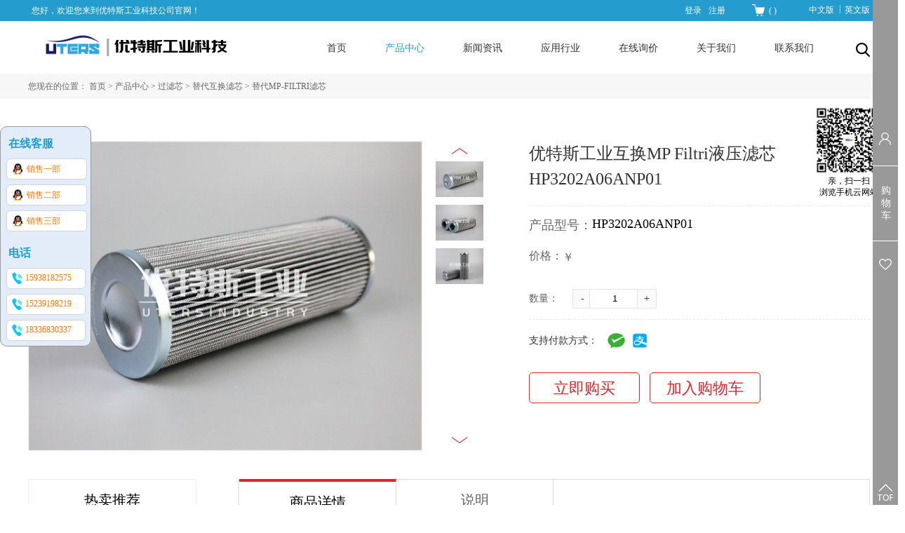

--- FILE ---
content_type: text/html;charset=utf-8
request_url: http://www.utersfilter.com/prod_view.aspx?typeid=50047&id=378&fid=t3:50047:3
body_size: 16871
content:
<!DOCTYPE HTML PUBLIC "-//W3C//DTD HTML 4.01 Transitional//EN" "http://www.w3c.org/TR/1999/REC-html401-19991224/loose.dtd">


<html lang="zh-cn" xmlns="http://www.w3.org/1999/xhtml">
<head><title>
	​优特斯工业互换MP Filtri液压滤芯HP3202A06ANP01 - 河南优特斯工业科技有限公司
</title><meta name="keywords" content="​优特斯工业互换MP Filtri液压滤芯HP3202A06ANP01,河南优特斯工业科技有限公司"/><meta name="description" content="滤芯型号优特斯工业互换MP Filtri液压滤芯HP3202A06ANP01制造商河南优特斯工业科技有限公司产品品牌优特斯UTERS/(双方协商)滤芯类型液压油滤芯产品尺寸若您需要产品参数，请与我们的客户经理联系。端盖材质碳钢镀锌；不锈钢；尼龙塑料；铝机加工等标准材质骨架材质碳钢镀锌冲孔骨架；不锈钢冲..."/><meta name="renderer" content="webkit" /><meta content="text/html; charset=utf-8" http-equiv="Content-Type" /><link id="css__prod_view" rel="stylesheet" type="text/css" href="https://0.rc.xiniu.com/g4/M00/13/EE/CgAG0mFD5JaAXruPAABwM3fZsMQ364.css?d=20210831145315" /><link rel="bookmark" href="/Images/logo.ico" /><link rel="shortcut icon" href="/Images/logo.ico" />
	
	<script type="text/javascript">var _jtime=new Date();function jqload(){window.jLoad=new Date()-_jtime;}function jqerror(){window.jLoad=-1;}</script>
    <script type="text/javascript" src="https://1.rc.xiniu.com/js/jq/jqueryV173.js" onload="jqload()" onerror="jqerror()" id="jquery"></script>
	<script type="text/javascript" src="https://1.rc.xiniu.com/js/pb/2/Public.js"></script>	
	<script type="text/javascript" src="https://1.rc.xiniu.com/js/tl/swfobject_modified.js"></script>
	<script type="text/javascript" src="https://1.rc.xiniu.com/js/tl/swfobject.js"></script>
	 


<script type="text/javascript">
var Tawk_API=Tawk_API||{}, Tawk_LoadStart=new Date();
(function(){
var s1=document.createElement("script"),s0=document.getElementsByTagName("script")[0];
s1.async=true;
s1.src='https://embed.tawk.to/621f2cdfa34c2456412901c4/1ft4seje2';
s1.charset='UTF-8';
s1.setAttribute('crossorigin','*');
s0.parentNode.insertBefore(s1,s0);
})();
</script>

</head>
<body class="prod_view_body">
<form method="get" id="form1" name="form1" NavigateId="3" data-pid="02182182180145216215200213214201204207215200213014501982102080" data-mid="02080145216215200213214201204207215200213014501982102080">
<div class="aspNetHidden">
<input type="hidden" name="__VIEWSTATE" id="__VIEWSTATE" value="" />
</div>

        
        <div id="ea_h">
            <div class="top">
                
                <div class="h_top_welcomes">
                    <div class="h_top_welcomes_txt">
                    <span name="_edi_h56_1">您好，欢迎您来到优特斯工业科技公司官网！</span>
                    </div>
                </div>
                
                <div class="t_t">
                    
                    <div id="t_logo" class="t_logo"> 
                        
                        <div id="ea_l"><h1><a href="/" target="_self"><img alt="液压油滤芯厂家" src="https://0.rc.xiniu.com/g4/M00/0F/9A/CgAG0mEt0SeAcKDKAAAUd5d_L3Y503.png" /></a></h1></div>
                         
                        
                      <div class="ea_2">
                      优特斯工业科技</div>
                         
                    </div>
                  
                    
                    
                    <div id="t_ver" class="t_ver">
                        <ul>
                            
                                    <li><a href='http://www.utersfilter.com/' rel=''>中文版</a></li>
                                
                                    <li><a href='http://www.utersfiltration.com/' rel='nofollow'>英文版</a></li>
                                
                        </ul>
                        
                    </div>
                    
                    
                            <div id="xn_h_12_wrap" class="xn_h_12_wrap">
                                
                                 
                                    <div id="EIMS_C_40000_Panel">
                                        <ul id="EIMS_C_40000_Normall" class="xn_h_12_redlogin">
                                            <li id="EIMS_C_40000_normallName" class="xn_h_12_rlname"></li>
                                            <li id="EIMS_C_40000_normallName1" class="xn_h_12_rlname1"></li>
                                            <li class="xn_h_12_rllogin"><a href="login.aspx">登录</a></li>
                                            <li class="xn_h_12_rlreg"><a href="reg.aspx">注册</a></li>
                                        </ul>
                                        <ul id="EIMS_C_40000_Logined" class="xn_h_12_onlogin" style="display: none">
                                            <li class="xn_h_12_olwel"><span name="_onlogin1"> 欢迎您，</span></li>
                                            <li class="xn_h_12_olname"><span id="EIMS_C_40000_loginedName"></span></li>
                                            <li class="xn_h_12_oltc"><a id="EIMS_C_40000_loginout" href="javascript:void(0)">退出</a></li>
                                        </ul> 
                                    </div>
                                    
                                
                                
                            </div>
                            
                            
                            <div id="xn_h_15_wrap" class="xn_h_15_wrap">
                                
                                <div id="EIMS_C_40007_1_panel" class="EIMS_C_40007_1_wrap">
                                    <div id="EIMS_C_40007_1_cartn" class="EIMS_C_40007_1_cartn">
                                        <span class="EIMS_C_40007_1_carimg">
                                            <img data-original="https://1.rc.xiniu.com/rc/Heads/11135/images/shopcar.png" alt="购物车图片" src="" />
                                        </span> 
                                        <span class="EIMS_C_40007_1_cartname" onclick="EIMS_C_40007_1.ClickShopCart()">购物车</span>
                                        <span class="xn_h_15_left">(</span>
                                        <span class="EIMS_C_40007_1_cartorder" id="EIMS_C_40007_1_cartorder"></span>
                                        <span class="xn_h_15_right">)</span>
                                    </div>
                                </div>
                                
                                
                            </div>
                            
                </div>
                
                <div id="ea_n">
                    
                    <div id="nav" class="nav">
                      
                      
                      
                	<div class="xn_h_32_wrap" id="xn_h_32_wrap"     >
                		
	                	<div class="xn_h_32_searchBox">
			                <div id="xn_h_32_search" class="xn_h_32_search">
			                    <table cellspacing="0" cellpadding="0"  border="0"><tr>
<td>
<input name="xn_h_32_Search$tbSearch" type="text" id="xn_h_32_Search_tbSearch" class="xn_h_32_text" DefaultText="" onmousedown="if(this.value == &#39;&#39;){this.value = &#39;&#39;;}" onkeyup="ShoveEIMS3_OnKeyPress(event, &#39;img_xn_h_32_Search&#39;)" onkeydown="ShoveEIMS3_OnKeyDown(event)" onblur="if(this.value == &#39;&#39; || this.value == &#39;&#39;){this.value = &#39;&#39;;}" /></td>
<td><img id="img_xn_h_32_Search" border="0" src="https://1.rc.xiniu.com/rc/Heads/54788/images/search.png" alt="河南优特斯工业科技有限公司" LevelOneType="2" onclick="ShoveEIMS3_Transf(this,'search.aspx','xn_h_32_Search_tbSearch','xn_h_32_Search', true)" style="cursor:pointer;" /></td>
</tr></table>
<script type='text/javascript'>document.getElementById("xn_h_32_Search_tbSearch").onkeydown=function(event){ var e=event || window.Event; if(e.keyCode==13){ e.returnValue = false;if(e.preventDefault){ e.preventDefault(); }}}</script>

			                </div>
			    			<span class="xn_h_32_close">×</span>                
						</div>
						<div class="xn_h_32_searchBtn"></div>
						
						
					</div>

				<div class="xn_h_32_wrap_bg"></div>
                      
                      
                      
                        <div class="nav_main">
                            <ul id="ShoveWebControl_VMenu1" class="type1Ul type1Ul_n000">
<li id="type1Li_n0" level=0 index=0 class="nav_menu1"><a href="/" target="_self" >首页</a></li>
<li id="type1Li_n3" level=0 data_id="3" type="n" index=1 class="nav_menu1">
<a href="products.aspx?TypeId=22&FId=t3:22:3" target="_self"><span name="ShoveWebControl_VMenu1368180876|T_Navigates|Id|3|Name">产品中心</span></a></li>
<li id="type1Li_n2" level=0 data_id="2" type="n" index=2 class="nav_menu1">
<a href="news_complex.aspx?FId=n2:2:2" target="_self"><span name="ShoveWebControl_VMenu1498874194|T_Navigates|Id|2|Name">新闻资讯</span></a></li>
<li id="type1Li_n26" level=0 data_id="26" type="n" index=3 class="nav_menu1">
<a href="teachers_complex.aspx?FId=n26:26:26" target="_self"><span name="ShoveWebControl_VMenu11786782690|T_Navigates|Id|26|Name">应用行业</span></a></li>
<li id="type1Li_n9" level=0 data_id="9" type="n" index=4 class="nav_menu1">
<a href="feedback.aspx?FId=n9:9:9" rel="nofollow" target="_self"><span name="ShoveWebControl_VMenu1904550490|T_Navigates|Id|9|Name">在线询价</span></a></li>
<li id="type1Li_n1" level=0 data_id="1" type="n" index=5 class="nav_menu1">
<a href="about.aspx?TypeId=1&FId=t1:1:1" rel="nofollow" target="_self"><span name="ShoveWebControl_VMenu1213242455|T_Navigates|Id|1|Name">关于我们</span></a></li>
<li id="type1Li_n7" level=0 data_id="7" type="n" index=6 class="nav_menu1">
<a href="contact.aspx?FId=n7:7:7" rel="nofollow" target="_self"><span name="ShoveWebControl_VMenu11488112995|T_Navigates|Id|7|Name">联系我们</span></a></li>
</ul>
<script type="text/javascript">var ShoveWebControl_VMenu1={normal:{class1:'nav_menu1',class2:'nav_menu2',class3:'nav_menu3',class4:'nav_menu4',class5:'nav_menu5',class6:'nav_menu6'},visited:{class1:'nav_menu1_2',class2:'nav_menu2_2',class3:'nav_menu3_2',class4:'nav_menu4_2',class5:'nav_menu5_2',class6:'nav_menu6_2',class6:'nav_menu6_2'},home:{defaultClass:'nav_menu1',visitedClass:'nav_menu1_2'},content:{defaultClass:'',visitedClass:'',focusClass:''},focus:{class1:'nav_menu1_cur',class2:'nav_menu2_cur',class3:'nav_menu3_cur',class4:'nav_menu4_cur',class5:'nav_menu5_cur',class6:'nav_menu6_cur'},beforeTag:{packUpClass:'',packDownClass:''},expendEffect:1,aniEffect:3,fIdParam:'FId',topUlId:'ShoveWebControl_VMenu1',homeLiId:'type1Li_n0'};ShoveWebControl_VMenu1.menu=new BaseControlMenu();ShoveWebControl_VMenu1.menu.Init('ShoveWebControl_VMenu1',ShoveWebControl_VMenu1);ShoveWebControl_VMenu1.menu.InitMenu('type1Ul_n000',ShoveWebControl_VMenu1);</script>
                        </div>
                        
                    </div>
                    </div>
                 
            </div>
             
        </div>
        
        
        <div id="ea_ba">
            
            
        </div>
        

        <div id="ea_c">
            <div class="n_main">
                
                <div id="n_content_right_name_r" class="n_content_right_name_r">
                    <ul>
                        <li>
                            <span class="n_r_wz1">
                                
                                <span name="_n_r_wz1">您现在的位置：</span>
                                
                            </span><span class="n_r_wz2">
                                <a href="/">
                                <span name="_n_r_wz2">首页</span>
                                </a>
                            </span><span class="n_r_wz3"> > </span>
                            <span class="n_r_wz4">
                                <span id='ShoveWebControl_Text_products'><a href="products.aspx?TypeId=10&FId=t3:10:3" target="_self">产品中心</a></span>
                            </span>
                            <span class="n_r_wz5"> > </span>
                            <span class="n_r_wz6">
                                <a href="products.aspx?TypeId=22&FId=t3:22:3" class="clas2">过滤芯</a><span class="n_r_wz3">&nbsp;&gt;&nbsp;</span><a href="products.aspx?TypeId=50002&FId=t3:50002:3" class="clas3">替代互换滤芯</a><span class="n_r_wz3">&nbsp;&gt;&nbsp;</span><a href="products.aspx?TypeId=50047&FId=t3:50047:3" class="curr4">替代MP-FILTRI滤芯</a>
                            </span>
                        </li>
                        <li>
                            <img src="https://1.rc.xiniu.com/rc/Contents/26500/Images/icpsp1_n_right_wz.png" alt="" />
                        </li>
                    </ul>
                    
                </div>
                
                <div class="n_content">
                    
                    <div id="xn_c_prodv_67_wrap" class="xn_c_prodv_67_wrap">
                        
                        <div class="EIMS_C_40014_1_Panel" id="EIMS_C_40014_1_Panel">
                            <div class="EIMS_C_40014_1_g-box" id="PicZoom">
                                <div class="EIMS_C_40014_1_s_box" id="BigPic">
                                    <img title="产品关联大图" data-original="https://1.rc.xiniu.com/rc/Contents/26500/Images/EIMS_C_20018_pro2.png">
                                </div>
                                <div class="EIMS_C_40014_1_i_box">
                                    <span id="EIMS_C_40014_1_pre"></span><span id="EIMS_C_40014_1_next"></span>
                                    <div id="SmallPicList" class="EIMS_C_40014_1_p_box">
                                        <ul>
                                            <li><a href="javascript:;">
                                                <img title="产品关联小图" data-original="https://1.rc.xiniu.com/rc/Contents/26500/Images/EIMS_C_20018_pro1.png" /></a></li>
                                            <li><a href="javascript:;">
                                                <img title="产品关联小图" data-original="https://1.rc.xiniu.com/rc/Contents/26500/Images/EIMS_C_20018_pro2.png" /></a></li>
                                            <li><a href="javascript:;">
                                                <img title="产品关联小图" data-original="https://1.rc.xiniu.com/rc/Contents/26500/Images/EIMS_C_20018_pro3.png" /></a></li>
                                            <li><a href="javascript:;">
                                                <img title="产品关联小图" data-original="https://1.rc.xiniu.com/rc/Contents/26500/Images/EIMS_C_20018_pro1.png" /></a></li>
                                            <li><a href="javascript:;">
                                                <img title="产品关联小图" data-original="https://1.rc.xiniu.com/rc/Contents/26500/Images/EIMS_C_20018_pro2.png" /></a></li>
                                        </ul>
                                    </div>
                                </div>
                                <div class="b_box"> 
                                </div>
                            </div>
                        </div>
                        <script type="text/javascript">
                            $(function () {
                                $(window).load(function () {
                                    if ($("#SmallPicList").length < 1) { return; }
                                    var EIMS_C_40014_1Config = 'https://0.rc.xiniu.com/g4/M00/15/85/CgAG0mFNQK2AefKrAACpa7JBmdw519.jpg,https://0.rc.xiniu.com/g4/M00/15/85/CgAG0mFNQK6ANZhCAACeI8mTGKs333.jpg,https://0.rc.xiniu.com/g4/M00/15/85/CgAG0mFNQK6ALgo_AAC0jKcNlR4951.jpg';
                                    var imgs = EIMS_C_40014_1Config.split(',');
                                    var htmlStr = "<ul>";
                                    for (var i = 0; i < imgs.length; i++) {
                                        htmlStr += "<li><a href=\"javascript:\" ><img src=\"" + imgs[i] + "\" /></a></li>";
                                    }
                                    htmlStr += "</ul>";
                                    $("#SmallPicList").html(htmlStr);
                                    if ($("#BigPic").length > 0) {
                                        $("#BigPic").html("<img src=\"" + imgs[0] + "\" />");
                                    }
                                    $("#PicZoom").PicsZoom(); //加载多图
                                })
                            })
                        </script>
                        
                    </div>
                    
                    
                    <div id="xn_c_prodv_68_wrap" class="xn_c_prodv_68_wrap">
                        
                        <div class="EIMS_C_40008_1_Panel" id="EIMS_C_40008_1_Panel">
                            
                            
                            <div class="EIMS_C_40008_1_TransparentLayer"></div>
                            <h2 id="EIMS_C_40008_1_AliaName" class="xn_c_prodv_68_AliaName"></h2>
                            <div class="EIMS_C_40008_1_Accessories">
                                <span id='EIMS_C_40008_1_Text1'></span>
                            </div>
                                <div id="EIMS_C_40008_1_MarketPriceDiv1" class="xn_c_prodv_68_price1">
                                
                                <span name="_rodv_68_price1">产品型号：</span>
                                                        
                                <span id="EIMS_C_40008_1_MarketPrice1"></span>
                            </div>
                                <div class="xqq_sm1">
                                    <span id='EIMS_C_40008_1_prdst1'>HP3202A06ANP01</span>
                                </div>
                              
                            <p class="xn_c_prodv_68_line1"></p>
                            <div class="xn_c_prodv_68_price">
                                
                                <span name="_prodv_68_price">价格：</span>
                                
                                <i>￥</i>
                              	<span id="EIMS_C_40008_1_CopyFrom"><span id='EIMS_C_40008_1_CopyFrom'></span></span>
                                <span id="EIMS_C_40008_1_BuyPrice"></span>
                            </div>
                            <div id="EIMS_C_40008_1_MarketPriceDiv" class="xn_c_prodv_68_scprice">
                                
                                <span name="_rodv_68_marprice">市场价：</span>
                                                        
                                <span id="EIMS_C_40008_1_MarketPrice"></span>
                            </div>
                            <div class="xn_c_prodv_68_prdst">
                                <div class="xqq_sm">
                                    <span id='EIMS_C_40008_1_prdst'></span>
                                </div>
                                
                                <div id="xn_c_prodv_112_xf_wrap" class="xn_c_prodv_112_xf_wrap">
                                    
                                    <div id="xn_c_prodv_112_xf_main" class="xn_c_prodv_112_xf_main">
                                        <a target="_blank">
                                            
                                            <span name="_prodv_112_xf_db1">订制专员</span>
                                            
                                        </a>
                                        <div id="xn_c_prodv_112_xf_text" style="display:none;">
                                             <span id='xn_c_prodv_112_xf_Data'>0</span>
                                        </div>
                                    </div>
                                    
                                </div>
                                
                            </div>
                            <p class="xn_c_prodv_68_line2"></p>
                            
                            <div class="EIMS_C_40008_1_SellPropertyDiv"></div>
                            <div class="EIMS_C_40008_1_Amount">
                                <span class="xn_c_prodv_68_kucunsl">数量：</span> 
                                <a class="EIMS_C_40008_1_AddSub" href="javascript:void(0);" bindtype="0">-</a>
                                <input class="EIMS_C_40008_1_ProNum" value="1" />
                                <a class="EIMS_C_40008_1_AddSub" href="javascript:void(0);" bindtype="1">+</a>
                                <span class="xn_c_prodv_68_kucunjs">件（库存<span id="EIMS_C_40008_1_Stock"></span>件）</span>
                                <span class="yw_huo">
                                    <span id='EIMS_C_40008_1_huo1'></span>
                                </span>
                                <span class="yw_time">
                                    <span id='EIMS_C_40008_1_huo2'></span>
                                </span>
                            </div>
                            
                            <div id="xn_c_prodv_112_wrap" class="xn_c_prodv_112_wrap">
                                <div class="wx_ts"><span name="_wx_ts">支持付款方式：</span></div>
                                
                                <div id="xn_c_prodv_112_main" class="xn_c_prodv_112_main">
                                    <img src="https://0.rc.xiniu.com/g3/M00/32/92/CgAH515vR5aAZbwqAAAIzDD3c0Y001.png">
                                       <img src="https://0.rc.xiniu.com/g3/M00/32/92/CgAH515vR5eAZtGiAAAITsWhjQg196.png">
                                    <div id="xn_c_prodv_112_text" style="display:none;">
                                         <span id='xn_c_prodv_112_Data'>HP3202A06ANP01</span>
                                    </div>
                                </div>
                                
                            </div>
                            
                            <div class="xn_c_prodv_68_buynow">
                                <input id="EIMS_C_40008_1_btnBuyNow" value="立即购买" type="button" rel="nofollow"/>
                                <input id="EIMS_C_40008_1_btnAddCart" value="加入购物车" type="button" />
                            </div>
                            <div class="EIMS_C_40008_1_Paras">
                                <input type="hidden" id="HEIMS_C_40008_1_IsCheckQuantity" value="1" />
                                <script type="text/javascript">
                                    var EIMS_C_40008_1_ProInfo = {"Id":378,"TypeId":50047,"Name":"​优特斯工业互换MP Filtri液压滤芯HP3202A06ANP01","AliaName":"​优特斯工业互换MP Filtri液压滤芯HP3202A06ANP01","ShortName":"​优特斯工业互换MP Filtri液压滤芯HP3202A06ANP01","Unit":'支',"ProductCode":"HP3202A06ANP01","Price":0,"MarketPrice":0,"MemberPrice":199,"Quantity":999,"Weight":0,"RelatedImages":"https://0.rc.xiniu.com/g4/M00/15/85/CgAG0mFNQK2AefKrAACpa7JBmdw519.jpg,https://0.rc.xiniu.com/g4/M00/15/85/CgAG0mFNQK6ANZhCAACeI8mTGKs333.jpg,https://0.rc.xiniu.com/g4/M00/15/85/CgAG0mFNQK6ALgo_AAC0jKcNlR4951.jpg","SmallImageUrl":"https://0.rc.xiniu.com/g4/M00/15/85/CgAG0mFNQK6ANZhCAACeI8mTGKs333.jpg","IsLowerPrices":"False","MonthRecommend":"False","SaleCount":0,"LowerPricesStartTime":"0001/01/01 00:00:00","LowerPricesEndTime":"0001/01/01 00:00:00","CouponMoney":0,"Discount":1,"BuyPrice":199,"GroupPrice":199,"DiscountPrice":199,"SwapIntegral":0,"CommentCount":0,"ProperyRemark":"","SalesProperty":"","TotalSales":0,"PromotionActivity":{}};
                                    var EIMS_C_40008_1_SeverTime = '2025-11-07 10:36:59';
                                    $(function () {
                                        if ($("#EIMS_C_40008_1_Panel").length > 0) {
                                            EIMS_C_40008_1.Init();
                                        }
                                    });
                                </script>
                            </div>
                            
                        </div>
                        
                    </div>
                    
                    <div class="clear"></div>
                    
                    <div class="xn_c_prodv_22_wrap" id="xn_c_prodv_22_wrap">
                        
                        <div class="xn_c_prodv_22_head">
                            <ul class="xn_c_prodv_22_hUl" id="xn_c_prodv_22_hUl">
                                <li id="xn_c_prodv_22_hSpec" class="xn_c_prodv_22_hLi xn_c_prodv_22_hLiHover">
                                    
                                        <span name="_xn_c_prodv_22_hSpec">商品详情</span>
                                    
                                </li>
                                <li id="xn_c_prodv_22_hModel" class="xn_c_prodv_22_hLi">
                                    
                                        <span name="_xn_c_prodv_22_hModel">说明</span>
                                    
                                </li>
                                <li id="xn_c_prodv_22_hIntro" class="xn_c_prodv_22_hLi">
                                    
                                        <span name="_xn_c_prodv_22_hIntro">订购说明</span>
                                    
                                </li>
                                <li id="xn_c_prodv_22_hUses" class="xn_c_prodv_22_hLi">
                                    
                                        <span name="_xn_c_prodv_22_hUses">售后保障</span>
                                    
                                </li>
                            </ul>
                        </div>
                        <div class="xn_c_prodv_22_cont" id="xn_c_prodv_22_cont">
                            <div class="xn_c_prodv_22_Intro xn_c_prodv_22_items">
                                 <span id='xn_c_prodv_22_Text3'><table cellspacing="0" class="ueditorTableStyle"><tbody><tr class="firstRow"><td width="76" valign="top" style="padding: 0px 7px; border-width: 1px; border-color: windowtext; background: rgb(241, 241, 241);"><p style="margin-top:0;margin-right:0;margin-bottom:0;margin-left:0"><span style="font-family: 微软雅黑;color: rgb(0, 0, 0);letter-spacing: 0;font-size: 12px"><span style="font-family:微软雅黑">滤芯型号</span></span></p></td><td width="491" valign="top" style="padding: 0px 7px; border-left: none; border-right-width: 1px; border-right-color: windowtext; border-top-width: 1px; border-top-color: windowtext; border-bottom-width: 1px; border-bottom-color: windowtext; background: rgb(241, 241, 241); word-break: break-all;"><p style="margin-top:0;margin-right:0;margin-bottom:0;margin-left:0"><strong><span style="font-family: 微软雅黑;color: rgb(0, 176, 240);letter-spacing: 0;font-size: 12px"><span style="font-family:微软雅黑">优特斯工业互换</span><span style="font-family:微软雅黑">MP Filtri液压滤芯HP3202A06ANP01</span></span></strong></p></td></tr><tr><td width="76" valign="top" style="padding: 0px 7px; border-left-width: 1px; border-left-color: windowtext; border-right-width: 1px; border-right-color: windowtext; border-top: none; border-bottom-width: 1px; border-bottom-color: windowtext;"><p style="margin-top:0;margin-right:0;margin-bottom:0;margin-left:0"><span style="font-family: 微软雅黑;letter-spacing: 0;font-size: 12px"><span style="font-family:微软雅黑">制造商</span></span></p></td><td width="491" valign="top" style="padding: 0px 7px; border-left: none; border-right-width: 1px; border-right-color: windowtext; border-top: none; border-bottom-width: 1px; border-bottom-color: windowtext;"><p style="margin-top:0;margin-right:0;margin-bottom:0;margin-left:0"><span style="font-family: 微软雅黑;letter-spacing: 0;font-size: 12px"><span style="font-family:微软雅黑">河南优特斯工业科技有限公司</span></span></p></td></tr><tr><td width="76" valign="top" style="padding: 0px 7px; border-left-width: 1px; border-left-color: windowtext; border-right-width: 1px; border-right-color: windowtext; border-top: none; border-bottom-width: 1px; border-bottom-color: windowtext;"><p style="margin-top:0;margin-right:0;margin-bottom:0;margin-left:0"><span style="font-family: 微软雅黑;letter-spacing: 0;font-size: 12px"><span style="font-family:微软雅黑">产品品牌</span></span></p></td><td width="491" valign="top" style="padding: 0px 7px; border-left: none; border-right-width: 1px; border-right-color: windowtext; border-top: none; border-bottom-width: 1px; border-bottom-color: windowtext;"><p style="margin-top:0;margin-right:0;margin-bottom:0;margin-left:0"><span style="font-family: 微软雅黑;letter-spacing: 0;font-size: 12px"><span style="font-family:微软雅黑">优特斯</span><span style="font-family:微软雅黑">UTERS/(双方协商)</span></span></p></td></tr><tr><td width="76" valign="top" style="padding: 0px 7px; border-left-width: 1px; border-left-color: windowtext; border-right-width: 1px; border-right-color: windowtext; border-top: none; border-bottom-width: 1px; border-bottom-color: windowtext; background: rgb(241, 241, 241);"><p style="margin-top:0;margin-right:0;margin-bottom:0;margin-left:0"><span style="font-family: 微软雅黑;letter-spacing: 0;font-size: 12px"><span style="font-family:微软雅黑">滤芯类型</span></span></p></td><td width="491" valign="top" style="padding: 0px 7px; border-left: none; border-right-width: 1px; border-right-color: windowtext; border-top: none; border-bottom-width: 1px; border-bottom-color: windowtext; background: rgb(241, 241, 241);"><p style="margin-top:0;margin-right:0;margin-bottom:0;margin-left:0"><span style="font-family: 微软雅黑;letter-spacing: 0;font-size: 12px"><span style="font-family:微软雅黑">液压油滤芯</span></span></p></td></tr><tr><td width="76" valign="top" style="padding: 0px 7px; border-left-width: 1px; border-left-color: windowtext; border-right-width: 1px; border-right-color: windowtext; border-top: none; border-bottom-width: 1px; border-bottom-color: windowtext; background: rgb(241, 241, 241);"><p style="margin-top:0;margin-right:0;margin-bottom:0;margin-left:0"><span style="font-family: 微软雅黑;letter-spacing: 0;font-size: 12px"><span style="font-family:微软雅黑">产品尺寸</span></span></p></td><td width="491" valign="top" style="padding: 0px 7px; border-left: none; border-right-width: 1px; border-right-color: windowtext; border-top: none; border-bottom-width: 1px; border-bottom-color: windowtext; background: rgb(241, 241, 241);"><p style="margin-top:0;margin-right:0;margin-bottom:0;margin-left:0"><span style="font-family: 微软雅黑;letter-spacing: 0;font-size: 12px"><span style="font-family:微软雅黑">若您需要产品参数，请与我们的客户经理联系。</span></span></p></td></tr><tr><td width="76" valign="top" style="padding: 0px 7px; border-left-width: 1px; border-left-color: windowtext; border-right-width: 1px; border-right-color: windowtext; border-top: none; border-bottom-width: 1px; border-bottom-color: windowtext;"><p style="margin-top:0;margin-right:0;margin-bottom:0;margin-left:0"><span style="font-family: 微软雅黑;letter-spacing: 0;font-size: 12px"><span style="font-family:微软雅黑">端盖材质</span></span></p></td><td width="491" valign="top" style="padding: 0px 7px; border-left: none; border-right-width: 1px; border-right-color: windowtext; border-top: none; border-bottom-width: 1px; border-bottom-color: windowtext;"><p style="margin-top:0;margin-right:0;margin-bottom:0;margin-left:0"><span style="font-family: 微软雅黑;letter-spacing: 0;font-size: 12px"><span style="font-family:微软雅黑">碳钢镀锌；不锈钢；尼龙塑料；铝机加工等标准材质</span></span></p></td></tr><tr><td width="76" valign="top" style="padding: 0px 7px; border-left-width: 1px; border-left-color: windowtext; border-right-width: 1px; border-right-color: windowtext; border-top: none; border-bottom-width: 1px; border-bottom-color: windowtext;"><p style="margin-top:0;margin-right:0;margin-bottom:0;margin-left:0"><span style="font-family: 微软雅黑;letter-spacing: 0;font-size: 12px"><span style="font-family:微软雅黑">骨架材质</span></span></p></td><td width="491" valign="top" style="padding: 0px 7px; border-left: none; border-right-width: 1px; border-right-color: windowtext; border-top: none; border-bottom-width: 1px; border-bottom-color: windowtext;"><p style="margin-top:0;margin-right:0;margin-bottom:0;margin-left:0"><span style="font-family: 微软雅黑;letter-spacing: 0;font-size: 12px"><span style="font-family:微软雅黑">碳钢镀锌冲孔骨架；不锈钢冲孔骨架等</span></span></p></td></tr><tr><td width="76" valign="top" style="padding: 0px 7px; border-left-width: 1px; border-left-color: windowtext; border-right-width: 1px; border-right-color: windowtext; border-top: none; border-bottom-width: 1px; border-bottom-color: windowtext; background: rgb(241, 241, 241);"><p style="margin-top:0;margin-right:0;margin-bottom:0;margin-left:0"><span style="font-family: 微软雅黑;letter-spacing: 0;font-size: 12px"><span style="font-family:微软雅黑">过滤材料</span></span></p></td><td width="491" valign="top" style="padding: 0px 7px; border-left: none; border-right-width: 1px; border-right-color: windowtext; border-top: none; border-bottom-width: 1px; border-bottom-color: windowtext; background: rgb(241, 241, 241);"><p style="margin-top:0;margin-right:0;margin-bottom:0;margin-left:0"><span style="font-family: 微软雅黑;letter-spacing: 0;font-size: 12px"><span style="font-family:微软雅黑">304不锈钢细网；国产玻璃纤维；进口HV玻纤；油滤纸等标准材质</span></span></p></td></tr><tr><td width="76" valign="top" style="padding: 0px 7px; border-left-width: 1px; border-left-color: windowtext; border-right-width: 1px; border-right-color: windowtext; border-top: none; border-bottom-width: 1px; border-bottom-color: windowtext; background: rgb(241, 241, 241);"><p style="margin-top:0;margin-right:0;margin-bottom:0;margin-left:0"><span style="font-family: 微软雅黑;letter-spacing: 0;font-size: 12px"><span style="font-family:微软雅黑">过滤精度</span></span></p></td><td width="491" valign="top" style="padding: 0px 7px; border-left: none; border-right-width: 1px; border-right-color: windowtext; border-top: none; border-bottom-width: 1px; border-bottom-color: windowtext; background: rgb(241, 241, 241);"><p style="margin-top:0;margin-right:0;margin-bottom:0;margin-left:0"><span style="font-family: 微软雅黑;letter-spacing: 0;font-size: 12px"><span style="font-family:微软雅黑">1-100um 过滤比：X≧100。</span></span></p></td></tr><tr><td width="76" valign="top" style="padding: 0px 7px; border-left-width: 1px; border-left-color: windowtext; border-right-width: 1px; border-right-color: windowtext; border-top: none; border-bottom-width: 1px; border-bottom-color: windowtext;"><p style="margin-top:0;margin-right:0;margin-bottom:0;margin-left:0"><span style="font-family: 微软雅黑;letter-spacing: 0;font-size: 12px"><span style="font-family:微软雅黑">工作压力</span></span></p></td><td width="491" valign="top" style="padding: 0px 7px; border-left: none; border-right-width: 1px; border-right-color: windowtext; border-top: none; border-bottom-width: 1px; border-bottom-color: windowtext;"><p style="margin-top:0;margin-right:0;margin-bottom:0;margin-left:0"><span style="font-family: 微软雅黑;letter-spacing: 0;font-size: 12px"><span style="font-family:微软雅黑">21bar~210bar。</span></span></p></td></tr><tr><td width="76" valign="top" style="padding: 0px 7px; border-left-width: 1px; border-left-color: windowtext; border-right-width: 1px; border-right-color: windowtext; border-top: none; border-bottom-width: 1px; border-bottom-color: windowtext;"><p style="margin-top:0;margin-right:0;margin-bottom:0;margin-left:0"><span style="font-family: 微软雅黑;letter-spacing: 0;font-size: 12px"><span style="font-family:微软雅黑">工作介质</span></span></p></td><td width="491" valign="top" style="padding: 0px 7px; border-left: none; border-right-width: 1px; border-right-color: windowtext; border-top: none; border-bottom-width: 1px; border-bottom-color: windowtext;"><p style="margin-top:0;margin-right:0;margin-bottom:0;margin-left:0"><span style="font-family: 微软雅黑;letter-spacing: 0;font-size: 12px"><span style="font-family:微软雅黑">常规液压油润滑油燃油等</span></span></p></td></tr><tr><td width="76" valign="top" style="padding: 0px 7px; border-left-width: 1px; border-left-color: windowtext; border-right-width: 1px; border-right-color: windowtext; border-top: none; border-bottom-width: 1px; border-bottom-color: windowtext; background: rgb(241, 241, 241);"><p style="margin-top:0;margin-right:0;margin-bottom:0;margin-left:0"><span style="font-family: 微软雅黑;letter-spacing: 0;font-size: 12px"><span style="font-family:微软雅黑">工作温度</span></span></p></td><td width="491" valign="top" style="padding: 0px 7px; border-left: none; border-right-width: 1px; border-right-color: windowtext; border-top: none; border-bottom-width: 1px; border-bottom-color: windowtext; background: rgb(241, 241, 241);"><p style="margin-top:0;margin-right:0;margin-bottom:0;margin-left:0"><span style="font-family: 微软雅黑;letter-spacing: 0;font-size: 12px"><span style="font-family:微软雅黑">-30℃~+100℃。</span></span></p></td></tr><tr><td width="76" valign="top" style="padding: 0px 7px; border-left-width: 1px; border-left-color: windowtext; border-right-width: 1px; border-right-color: windowtext; border-top: none; border-bottom-width: 1px; border-bottom-color: windowtext; background: rgb(241, 241, 241);"><p style="margin-top:0;margin-right:0;margin-bottom:0;margin-left:0"><span style="font-family: 微软雅黑;letter-spacing: 0;font-size: 12px"><span style="font-family:微软雅黑">结构强度</span></span></p></td><td width="491" valign="top" style="padding: 0px 7px; border-left: none; border-right-width: 1px; border-right-color: windowtext; border-top: none; border-bottom-width: 1px; border-bottom-color: windowtext; background: rgb(241, 241, 241);"><p style="margin-top:0;margin-right:0;margin-bottom:0;margin-left:0"><span style="font-family: 微软雅黑;letter-spacing: 0;font-size: 12px"><span style="font-family:微软雅黑">1.0Mpa, 2.0Mpa, 16.0Mpa, 21.0Mpa.</span></span></p></td></tr><tr><td width="76" valign="top" style="padding: 0px 7px; border-left-width: 1px; border-left-color: windowtext; border-right-width: 1px; border-right-color: windowtext; border-top: none; border-bottom-width: 1px; border-bottom-color: windowtext;"><p style="margin-top:0;margin-right:0;margin-bottom:0;margin-left:0"><span style="font-family: 微软雅黑;letter-spacing: 0;font-size: 12px"><span style="font-family:微软雅黑">滤芯用途</span></span></p></td><td width="491" valign="top" style="padding: 0px 7px; border-left: none; border-right-width: 1px; border-right-color: windowtext; border-top: none; border-bottom-width: 1px; border-bottom-color: windowtext;"><p style="margin-top:0;margin-right:0;margin-bottom:0;margin-left:0"><span style="font-family: 微软雅黑;letter-spacing: 0;font-size: 12px"><span style="font-family:微软雅黑">吸油路上、压力油路上、回油管路上、旁路上，单独的过滤系统上。</span></span></p></td></tr><tr><td width="76" valign="top" style="padding: 0px 7px; border-left-width: 1px; border-left-color: windowtext; border-right-width: 1px; border-right-color: windowtext; border-top: none; border-bottom-width: 1px; border-bottom-color: windowtext;"><p style="margin-top:0;margin-right:0;margin-bottom:0;margin-left:0"><span style="font-family: 微软雅黑;letter-spacing: 0;font-size: 12px"><span style="font-family:微软雅黑">应用领域</span></span></p></td><td width="491" valign="top" style="padding: 0px 7px; border-left: none; border-right-width: 1px; border-right-color: windowtext; border-top: none; border-bottom-width: 1px; border-bottom-color: windowtext;"><p style="margin-top:0;margin-right:0;margin-bottom:0;margin-left:0"><span style="font-family: 微软雅黑;letter-spacing: 0;font-size: 12px"><span style="font-family:微软雅黑">钢铁、电力、冶金、造船、航空、造纸、化工、机床及工程机械、建筑机械等领域。</span></span></p></td></tr><tr><td width="76" valign="top" style="padding: 0px 7px; border-left-width: 1px; border-left-color: windowtext; border-right-width: 1px; border-right-color: windowtext; border-top: none; border-bottom-width: 1px; border-bottom-color: windowtext; background: rgb(241, 241, 241);"><p style="margin-top:0;margin-right:0;margin-bottom:0;margin-left:0"><span style="font-family: 微软雅黑;letter-spacing: 0;font-size: 12px"><span style="font-family:微软雅黑">包装规格</span></span></p></td><td width="491" valign="top" style="padding: 0px 7px; border-left: none; border-right-width: 1px; border-right-color: windowtext; border-top: none; border-bottom-width: 1px; border-bottom-color: windowtext; background: rgb(241, 241, 241);"><p style="margin-top:0;margin-right:0;margin-bottom:0;margin-left:0"><span style="font-family: 微软雅黑;letter-spacing: 0;font-size: 12px"><span style="font-family:微软雅黑">每支产品独立包装，内塑料袋无尘包装，外牛皮纸盒包装；或根据协商采用符合要求的包装方式。</span></span></p></td></tr><tr><td width="76" valign="top" style="padding: 0px 7px; border-left-width: 1px; border-left-color: windowtext; border-right-width: 1px; border-right-color: windowtext; border-top: none; border-bottom-width: 1px; border-bottom-color: windowtext; background: rgb(241, 241, 241);"><p style="margin-top:0;margin-right:0;margin-bottom:0;margin-left:0"><span style="font-family: 微软雅黑;letter-spacing: 0;font-size: 12px"><span style="font-family:微软雅黑">运输服务</span></span></p></td><td width="491" valign="top" style="padding: 0px 7px; border-left: none; border-right-width: 1px; border-right-color: windowtext; border-top: none; border-bottom-width: 1px; border-bottom-color: windowtext; background: rgb(241, 241, 241);"><p style="margin-top:0;margin-right:0;margin-bottom:0;margin-left:0"><span style="font-family: 微软雅黑;letter-spacing: 0;font-size: 12px"><span style="font-family:微软雅黑">快递物流送货，时效</span><span style="font-family:微软雅黑">3-4个工作日。</span></span></p></td></tr><tr><td width="76" valign="top" style="padding: 0px 7px; border-left-width: 1px; border-left-color: windowtext; border-right-width: 1px; border-right-color: windowtext; border-top: none; border-bottom-width: 1px; border-bottom-color: windowtext;"><p style="margin-top:0;margin-right:0;margin-bottom:0;margin-left:0"><span style="font-family: 微软雅黑;letter-spacing: 0;font-size: 12px"><span style="font-family:微软雅黑">生产周期</span></span></p></td><td width="491" valign="top" style="padding: 0px 7px; border-left: none; border-right-width: 1px; border-right-color: windowtext; border-top: none; border-bottom-width: 1px; border-bottom-color: windowtext;"><p style="margin-top:0;margin-right:0;margin-bottom:0;margin-left:0"><span style="font-family: 微软雅黑;letter-spacing: 0;font-size: 12px"><span style="font-family:微软雅黑">合同签订后双方协商</span><span style="font-family:微软雅黑">10个工作日左右；大数量或特殊产品双方协定时间发货。</span></span></p></td></tr><tr><td width="76" valign="top" style="padding: 0px 7px; border-left-width: 1px; border-left-color: windowtext; border-right-width: 1px; border-right-color: windowtext; border-top: none; border-bottom-width: 1px; border-bottom-color: windowtext;"><p style="margin-top:0;margin-right:0;margin-bottom:0;margin-left:0"><span style="font-family: 微软雅黑;letter-spacing: 0;font-size: 12px"><span style="font-family:微软雅黑">售后服务</span></span></p></td><td width="491" valign="top" style="padding: 0px 7px; border-left: none; border-right-width: 1px; border-right-color: windowtext; border-top: none; border-bottom-width: 1px; border-bottom-color: windowtext;"><p style="margin-top:0;margin-right:0;margin-bottom:0;margin-left:0"><span style="font-family: 微软雅黑;letter-spacing: 0;font-size: 12px"><span style="font-family:微软雅黑">发货后</span><span style="font-family:微软雅黑">1年内品质保障，让您购货无忧使用放心！</span></span></p></td></tr><tr><td width="76" valign="top" style="padding: 0px 7px; border-left-width: 1px; border-left-color: windowtext; border-right-width: 1px; border-right-color: windowtext; border-top: none; border-bottom-width: 1px; border-bottom-color: windowtext;"><p style="margin-top:0;margin-right:0;margin-bottom:0;margin-left:0"><span style="font-family: 微软雅黑;letter-spacing: 0;font-size: 12px"><span style="font-family:微软雅黑">检测标准</span></span></p></td><td width="491" valign="top" style="padding: 0px 7px; border-left: none; border-right-width: 1px; border-right-color: windowtext; border-top: none; border-bottom-width: 1px; border-bottom-color: windowtext;"><p style="margin-top:0;margin-right:0;margin-bottom:0;margin-left:0"><span style="font-family: 微软雅黑;letter-spacing: 0;font-size: 12px"><span style="font-family:微软雅黑">ISO 2941 滤芯- 滤芯抗破裂性试验方法</span></span></p><p style="margin-top:0;margin-right:0;margin-bottom:0;margin-left:0"><span style="font-family: 微软雅黑;letter-spacing: 0;font-size: 12px"><span style="font-family:微软雅黑">ISO 2942 滤芯-液压滤芯结构完整性试验方法</span></span></p><p style="margin-top:0;margin-right:0;margin-bottom:0;margin-left:0"><span style="font-family: 微软雅黑;letter-spacing: 0;font-size: 12px"><span style="font-family:微软雅黑">ISO 2943 滤芯- 液压滤芯材料与液体相容性试验方法</span></span></p><p style="margin-top:0;margin-right:0;margin-bottom:0;margin-left:0"><span style="font-family: 微软雅黑;letter-spacing: 0;font-size: 12px"><span style="font-family:微软雅黑">ISO 3723 滤芯- 端向符合实验</span></span></p><p style="margin-top:0;margin-right:0;margin-bottom:0;margin-left:0"><span style="font-family: 微软雅黑;letter-spacing: 0;font-size: 12px"><span style="font-family:微软雅黑">ISO 3724 滤芯-疲劳特性测定</span></span></p><p style="margin-top:0;margin-right:0;margin-bottom:0;margin-left:0"><span style="font-family: 微软雅黑;letter-spacing: 0;font-size: 12px"><span style="font-family:微软雅黑">ISO 3968 滤芯-压差流量特性</span></span></p><p style="margin-top:0;margin-right:0;margin-bottom:0;margin-left:0"><span style="font-family: 微软雅黑;letter-spacing: 0;font-size: 12px"><span style="font-family:微软雅黑">ISO 4572 滤芯-测定过滤特性的多次通过法</span></span></p></td></tr></tbody></table><p><br/></p><style id="ueditorTableStyle">.ueditorTableStyle {margin-bottom:10px;border-collapse:collapse;display:table;}.ueditorTableStyle table.noBorderTable td,.ueditorTableStyle table.noBorderTable th,.ueditorTableStyle table.noBorderTable caption{border:1px dashed #ddd !important}.ueditorTableStyle table.sortEnabled tr.firstRow th,.ueditorTableStyle table.sortEnabled tr.firstRow td{padding-right:20px; background-repeat: no-repeat;background-position: center right; background-image:url(undefinedthemes/default/images/sortable.png);}.ueditorTableStyle table.sortEnabled tr.firstRow th:hover,.ueditorTableStyle table.sortEnabled tr.firstRow td:hover{background-color: #EEE;}.ueditorTableStyle table{margin-bottom:10px;border-collapse:collapse;display:table;}.ueditorTableStyle td,.ueditorTableStyle th{ background:white; padding: 5px 10px;border: 1px solid #DDD;}.ueditorTableStyle caption{border:1px dashed #DDD;border-bottom:0;padding:3px;text-align:center;}.ueditorTableStyle th{border-top:1px solid #BBB;background:#F7F7F7;}.ueditorTableStyle table tr.firstRow th{border-top:2px solid #BBB;background:#F7F7F7;}.ueditorTableStyle tr.ue-table-interlace-color-single td{ background: #fcfcfc; }.ueditorTableStyle tr.ue-table-interlace-color-double td{ background: #f7faff; }.ueditorTableStyle td p{margin:0;padding:0;}</style></span>
                            </div>
                            <div class="xn_c_prodv_22_Spec xn_c_prodv_22_items">
                                <span id='xn_c_prodv_22_Text1'><p style="margin-top:3px;margin-right:0;margin-bottom:3px;margin-left:0;text-indent:0"><strong><span style="font-family: 微软雅黑;color: rgb(0, 176, 240);letter-spacing: 0;font-size: 12px"><span style="font-family:微软雅黑">使用说明</span></span></strong></p><p style="margin-top:3px;margin-right:0;margin-bottom:3px;margin-left:0;text-indent:0"><span style="font-family: 微软雅黑;letter-spacing: 0;font-size: 12px"><span style="font-family:微软雅黑">01. 液压滤芯应用在液压系统中，用于滤除系统中的颗粒杂物及橡胶杂质，保证液压系统的清洁度。加油时液压油必须过滤，加油工具应可靠清洁。不能为了提高加油速度而去掉液压油箱加油口处的过滤器。加油人员应使用干净的手套和工作服。</span></span></p><p style="margin-top:3px;margin-right:0;margin-bottom:3px;margin-left:0;text-indent:0"><span style="font-family: 微软雅黑;letter-spacing: 0;font-size: 12px"><span style="font-family:微软雅黑">02. 保证液压油不在高温下使用;油品在高温下很快会氧化变质;液压站上的空气过滤器要采用既能过滤颗粒的也能过滤水分的过滤器;市场上有卖的;</span></span></p><p style="margin-top:3px;margin-right:0;margin-bottom:3px;margin-left:0;text-indent:0"><span style="font-family: 微软雅黑;letter-spacing: 0;font-size: 12px"><span style="font-family:微软雅黑">03. 液压系统的清洗油必须使用与系统所用牌号相同的液压油，油温在45~80℃之间，用大流量尽可能将系统中杂质带走。液压系统要反复清洗三次以上，每次清洗完后趁油热时将其全部放出系统。清洗完毕再清洗滤清器，更换新滤芯后加注新油。</span></span></p><p style="margin-top:3px;margin-right:0;margin-bottom:3px;margin-left:0;text-indent:0"><span style="font-family: 微软雅黑;letter-spacing: 0;font-size: 12px"><span style="font-family:微软雅黑">补充说明：滤芯本来就属于易耗品，平时堵塞后是需要立即更换的。注意系统油箱及管路冲洗干净，加油时候通过带过滤器的加油装置，不要让油箱内的油液直接与空气接触，新旧油不要混合，对于延长滤芯的使用寿命还是有帮助的。</span></span></p><p style="margin-top:3px;margin-right:0;margin-bottom:3px;margin-left:0;text-indent:0"><span style="font-family: 微软雅黑;letter-spacing: 0;font-size: 12px"><span style="font-family:微软雅黑"> </span></span></p><p style="margin-top:3px;margin-right:0;margin-bottom:3px;margin-left:0;text-indent:0"><strong><span style="font-family: 微软雅黑;color: rgb(0, 176, 240);letter-spacing: 0;font-size: 12px"><span style="font-family:微软雅黑">保养事项</span></span></strong></p><p style="margin-top:3px;margin-right:0;margin-bottom:3px;margin-left:0;text-indent:0"><span style="font-family: 微软雅黑;letter-spacing: 0;font-size: 12px"><span style="font-family:微软雅黑">01. 换前先放掉原有液压油，检查回油滤芯，吸油滤芯，先导滤芯，看是否附有铁屑铜屑或其他杂质，有的话可能有液压元件故障，检修排除后，清洗系统。</span></span></p><p style="margin-top:3px;margin-right:0;margin-bottom:3px;margin-left:0;text-indent:0"><span style="font-family: 微软雅黑;letter-spacing: 0;font-size: 12px"><span style="font-family:微软雅黑">02. 换液压油时须同时更换所有液压油滤芯(回油滤芯，吸油滤芯，先导滤芯)，否则相当于没换。</span></span></p><p style="margin-top:3px;margin-right:0;margin-bottom:3px;margin-left:0;text-indent:0"><span style="font-family: 微软雅黑;letter-spacing: 0;font-size: 12px"><span style="font-family:微软雅黑">03. 辨别液压油标号，不同标号、不同品牌的液压油不混用，可能会起反应变质产生絮状物，推荐用该挖掘机指定用油。</span></span></p><p style="margin-top:3px;margin-right:0;margin-bottom:3px;margin-left:0;text-indent:0"><span style="font-family: 微软雅黑;letter-spacing: 0;font-size: 12px"><span style="font-family:微软雅黑">04. 加油前必须先装上吸油滤芯，吸油滤芯罩着的管口直接通向主泵，进了杂质轻则加速主泵磨损，重则打泵。</span></span></p><p style="margin-top:3px;margin-right:0;margin-bottom:3px;margin-left:0;text-indent:0"><span style="font-family: 微软雅黑;letter-spacing: 0;font-size: 12px"><span style="font-family:微软雅黑">05. 加油至标准位置，液压油箱上一般都有油位表，看液位表。注意停放方式，一般是所有油缸全部收回，即小臂、铲斗完全伸出并落地。</span></span></p><p style="margin-top:3px;margin-right:0;margin-bottom:3px;margin-left:0;text-indent:0"><span style="font-family: 微软雅黑;letter-spacing: 0;font-size: 12px"><span style="font-family:微软雅黑">06. 加完油后注意主泵要排空气，否则轻则暂时全车无动作，主泵异响(空气音爆)，重则气穴损坏主泵。排空气方法是直接在主泵顶部松开管子接头，直接加满即可。</span></span></p><p style="margin-top:3px;margin-right:0;margin-bottom:3px;margin-left:0;text-indent:0"><span style="font-family: 微软雅黑;letter-spacing: 0;font-size: 12px"><span style="font-family:微软雅黑"> </span></span></p><p style="margin-top:3px;margin-right:0;margin-bottom:3px;margin-left:0;text-indent:0"><strong><span style="font-family: 微软雅黑;color: rgb(0, 176, 240);letter-spacing: 0;font-size: 12px"><span style="font-family:微软雅黑">采购指引</span></span></strong></p><p style="margin-top:3px;margin-right:0;margin-bottom:3px;margin-left:0;text-indent:0"><span style="font-family: 微软雅黑;letter-spacing: 0;font-size: 12px"><span style="font-family:微软雅黑">01. 沟通详谈</span></span></p><p style="margin-top:3px;margin-right:0;margin-bottom:3px;margin-left:0;text-indent:0"><span style="font-family: 微软雅黑;letter-spacing: 0;font-size: 12px"><span style="font-family:微软雅黑">当您看到我们产品后，可以通过店铺右侧的在线沟通软件或者电话告诉我们您想咨询订购的产品信息，或了解更多信息，如：产品参数、订购数量、是否开具发票、发货时间</span><span style="font-family:微软雅黑">……我们会第一时间给你答复！</span></span></p><p style="margin-top:3px;margin-right:0;margin-bottom:3px;margin-left:0;text-indent:0"><span style="font-family: 微软雅黑;letter-spacing: 0;font-size: 12px"><span style="font-family:微软雅黑">02. 需要增值税</span></span></p><p style="margin-top:3px;margin-right:0;margin-bottom:3px;margin-left:0;text-indent:0"><span style="font-family: 微软雅黑;letter-spacing: 0;font-size: 12px"><span style="font-family:微软雅黑">您可以与我们在线客服人员联系告知您的需求，我们支持对公走账为您开增值税专用发票和普通发票。</span></span></p></span>
                            </div>
                            <div class="xn_c_prodv_22_Model xn_c_prodv_22_items">
                                <span id='xn_c_prodv_22_Text2'></span>
                            </div>
                            <div class="xn_c_prodv_22_Uses xn_c_prodv_22_items">
                               <span id='xn_c_prodv_22_Text4'></span>
                            </div>
                        </div>
                        
                        
                    </div>    
                    
                    
                    <div id="xn_c_prodv_64_wrap" class="xn_c_prodv_64_wrap">
                        
                        <div class="xn_c_prodv_64_wbox">
                            <div class="xn_c_prodv_64_top">
                                <span class="xn_c_prodv_64_eWrap">
                                
                                <span name="_xn_c_prodv_64_eName">Products</span>
                                
                                </span>
                                <span class="xn_c_prodv_64_dashw">
                                
                                <span name="_xn_c_prodv_64_dash">/</span>
                                
                                </span>
                                <span class="xn_c_prodv_64_cWrap">
                                
                                <span name="_xn_c_prodv_64_cName">热卖推荐</span>
                                
                                </span>
                                <span class="xn_c_prodv_64_topmore">
                                    <a target="_blank" href="products.aspx?FId=n3:3:3">
                                        
                                        <span name="_xn_c_prodv_64_topmore">More</span>
                                        
                                    </a>
                                </span>
                            </div>
                            <div class="xn_c_prodv_64_cocnt">
                                
                                        <div class="xn_c_prodv_64_cocntbox">
                                            <div class="xn_c_prodv_64_cocntlft">
                                                <a target="_blank" href='prod_view.aspx?TypeId=50058&Id=1653&FId=t3:50058:3'>
                                                    <img src='https://0.rc.xiniu.com/g4/M00/97/CF/CgAG0mTQl0-AYzsxAACLpIEz4u8188.jpg'  alt='优特斯替代CLARK RELIANCE燃气凝聚过滤器滤芯2710H9V 2710H9VO'  title='优特斯替代CLARK RELIANCE燃气凝聚过滤器滤芯2710H9V 2710H9VO' />
                                                </a>
                                            </div>
                                            <div class="xn_c_prodv_64_cocntrit">
                                                <div class="xn_c_prodv_64_cocntrit_name">
                                                    <a target="_blank" href='prod_view.aspx?TypeId=50058&Id=1653&FId=t3:50058:3'>
                                                        优特斯替代CLARK RELIANCE燃气凝聚过滤器滤芯2710H9V 2710H9VO
                                                    </a> 
                                                </div>
                                                <div class="xn_c_prodv_64_cocntrit_time">
                                                    <span class="xn_c_prodv_64_time1">
                                                        <span id='xn_c_prodv_64_Data_xn_c_prodv_64_Text1_0'>2023</span>
                                                    </span> 
                                                    <span class="xn_c_prodv_64_time2">-
                                                    </span> 
                                                    <span class="xn_c_prodv_64_time3">
                                                        <span id='xn_c_prodv_64_Data_xn_c_prodv_64_Text2_0'>08</span>
                                                    </span> 
                                                    <span class="xn_c_prodv_64_time4">-
                                                    </span> 
                                                    <span class="xn_c_prodv_64_time5">
                                                        <span id='xn_c_prodv_64_Data_xn_c_prodv_64_Text3_0'>07</span>
                                                    </span> 
                                                </div>
                                                <div class="xn_c_prodv_64_cocntrit_Unit">
                                                    <span class="xn_c_prodv_64_Unit1">
                                                        
                                                        <span name="_xn_c_prodv_64_Unit1">￥</span>
                                                        
                                                    </span>
                                                    <span class="xn_cxn_c_prodv_64_Unit2">
                                                        158
                                                    </span>
                                                </div>
                                                <div class="xn_c_prodv_64_cocntrit_cont" ej="edit_span">
                                                    <span id='xn_c_prodv_64_Data_xn_c_prodv_64_Text4_0'>优特斯替代CLARK RELIANCE燃气凝聚过滤器滤芯2710H9V 2710H9VO产品概述：优特斯替代CLARK RELIANCE燃气凝聚过滤器滤芯2710H9V 2710H9VO，由多种复合材料经特殊工艺加工而成，具有亲水特性，它不仅能滤除介质中的机械杂质，而且还能通过破乳、聚结，使乳化状态的水从介质中分离出来，并聚结为较大的水滴，以利于进一步实现介质的净化的滤芯。&#160;过滤原理：油、水和其他液体的液滴，被聚结器内部的超细纤维捕捉，这些微米级纤维对气流形成了曲折的通道，迫使固体颗粒和液体雾滴在惯性碰撞、扩散拦截和直接拦截三种过滤机理的作用下，被超细纤维捕获，液体表面张力使小液滴聚结成较大型液滴，由于重力作用，大型液滴沉降至容器底部，玻璃纤维聚结滤芯采用高密度梯度玻璃纤维制造，为减少破损漏失设计成整体单片管结构，滤芯表面经疏水、疏油处理，可满足各种精度等级要求。聚结滤芯主要选用经过表面处理的玻璃纤维或者聚酯纤维作为聚结介质，滤材的结构通过特殊设计，使得过滤介质具有良好的聚结性能。过滤精度可达0.1μm。选材:选用优良滤材,保证滤芯具备良好过滤性能。工艺:从滤材的裁剪折波到胶粘焊接，处处体现加工的专业和精良。质检:严格选材-完工质量测试-外观检查-抽查，层层把关确保品质。售后:发货后1年内品质保障，让您购货无忧使用放心！&#160;性能指标：优特斯替代CLARK RELI...</span>
                                                </div>
                                                <div class="xn_c_prodv_64_cocntrit_more">
                                                    <a target="_blank" href='prod_view.aspx?TypeId=50058&Id=1653&FId=t3:50058:3'>
                                                        
                                                        <span name="_xn_c_prodv_64_cocntrit_more">More</span>
                                                        
                                                    </a>
                                                </div>
                                            </div>
                                        </div>
                                    
                                        <div class="xn_c_prodv_64_cocntbox">
                                            <div class="xn_c_prodv_64_cocntlft">
                                                <a target="_blank" href='prod_view.aspx?TypeId=50058&Id=1652&FId=t3:50058:3'>
                                                    <img src='https://0.rc.xiniu.com/g4/M00/97/CE/CgAG0mTQlfyAS2kTAAB0PHw5KWw140.jpg'  alt='优特斯替代CLARK RELIANCE燃气凝聚过滤器滤芯2710H7V 2710H7VO'  title='优特斯替代CLARK RELIANCE燃气凝聚过滤器滤芯2710H7V 2710H7VO' />
                                                </a>
                                            </div>
                                            <div class="xn_c_prodv_64_cocntrit">
                                                <div class="xn_c_prodv_64_cocntrit_name">
                                                    <a target="_blank" href='prod_view.aspx?TypeId=50058&Id=1652&FId=t3:50058:3'>
                                                        优特斯替代CLARK RELIANCE燃气凝聚过滤器滤芯2710H7V 2710H7VO
                                                    </a> 
                                                </div>
                                                <div class="xn_c_prodv_64_cocntrit_time">
                                                    <span class="xn_c_prodv_64_time1">
                                                        <span id='xn_c_prodv_64_Data_xn_c_prodv_64_Text1_1'>2023</span>
                                                    </span> 
                                                    <span class="xn_c_prodv_64_time2">-
                                                    </span> 
                                                    <span class="xn_c_prodv_64_time3">
                                                        <span id='xn_c_prodv_64_Data_xn_c_prodv_64_Text2_1'>08</span>
                                                    </span> 
                                                    <span class="xn_c_prodv_64_time4">-
                                                    </span> 
                                                    <span class="xn_c_prodv_64_time5">
                                                        <span id='xn_c_prodv_64_Data_xn_c_prodv_64_Text3_1'>07</span>
                                                    </span> 
                                                </div>
                                                <div class="xn_c_prodv_64_cocntrit_Unit">
                                                    <span class="xn_c_prodv_64_Unit1">
                                                        
                                                        <span name="_xn_c_prodv_64_Unit1">￥</span>
                                                        
                                                    </span>
                                                    <span class="xn_cxn_c_prodv_64_Unit2">
                                                        158
                                                    </span>
                                                </div>
                                                <div class="xn_c_prodv_64_cocntrit_cont" ej="edit_span">
                                                    <span id='xn_c_prodv_64_Data_xn_c_prodv_64_Text4_1'>优特斯替代CLARK RELIANCE燃气凝聚过滤器滤芯2710H7V 2710H7VO产品概述：优特斯替代CLARK RELIANCE燃气凝聚过滤器滤芯2710H7V 2710H7VO，由多种复合材料经特殊工艺加工而成，具有亲水特性，它不仅能滤除介质中的机械杂质，而且还能通过破乳、聚结，使乳化状态的水从介质中分离出来，并聚结为较大的水滴，以利于进一步实现介质的净化的滤芯。&#160;过滤原理：油、水和其他液体的液滴，被聚结器内部的超细纤维捕捉，这些微米级纤维对气流形成了曲折的通道，迫使固体颗粒和液体雾滴在惯性碰撞、扩散拦截和直接拦截三种过滤机理的作用下，被超细纤维捕获，液体表面张力使小液滴聚结成较大型液滴，由于重力作用，大型液滴沉降至容器底部，玻璃纤维聚结滤芯采用高密度梯度玻璃纤维制造，为减少破损漏失设计成整体单片管结构，滤芯表面经疏水、疏油处理，可满足各种精度等级要求。聚结滤芯主要选用经过表面处理的玻璃纤维或者聚酯纤维作为聚结介质，滤材的结构通过特殊设计，使得过滤介质具有良好的聚结性能。过滤精度可达0.1μm。选材:选用优良滤材,保证滤芯具备良好过滤性能。工艺:从滤材的裁剪折波到胶粘焊接，处处体现加工的专业和精良。质检:严格选材-完工质量测试-外观检查-抽查，层层把关确保品质。售后:发货后1年内品质保障，让您购货无忧使用放心！&#160;性能指标：优特斯替代CLARK RELI...</span>
                                                </div>
                                                <div class="xn_c_prodv_64_cocntrit_more">
                                                    <a target="_blank" href='prod_view.aspx?TypeId=50058&Id=1652&FId=t3:50058:3'>
                                                        
                                                        <span name="_xn_c_prodv_64_cocntrit_more">More</span>
                                                        
                                                    </a>
                                                </div>
                                            </div>
                                        </div>
                                    
                                        <div class="xn_c_prodv_64_cocntbox">
                                            <div class="xn_c_prodv_64_cocntlft">
                                                <a target="_blank" href='prod_view.aspx?TypeId=50058&Id=1651&FId=t3:50058:3'>
                                                    <img src='https://0.rc.xiniu.com/g4/M00/97/CE/CgAG0mTQlfuAbsEYAABnH7adoZg824.jpg'  alt='优特斯替代CLARK RELIANCE燃气凝聚过滤器滤芯2710H6V 2710H6VO'  title='优特斯替代CLARK RELIANCE燃气凝聚过滤器滤芯2710H6V 2710H6VO' />
                                                </a>
                                            </div>
                                            <div class="xn_c_prodv_64_cocntrit">
                                                <div class="xn_c_prodv_64_cocntrit_name">
                                                    <a target="_blank" href='prod_view.aspx?TypeId=50058&Id=1651&FId=t3:50058:3'>
                                                        优特斯替代CLARK RELIANCE燃气凝聚过滤器滤芯2710H6V 2710H6VO
                                                    </a> 
                                                </div>
                                                <div class="xn_c_prodv_64_cocntrit_time">
                                                    <span class="xn_c_prodv_64_time1">
                                                        <span id='xn_c_prodv_64_Data_xn_c_prodv_64_Text1_2'>2023</span>
                                                    </span> 
                                                    <span class="xn_c_prodv_64_time2">-
                                                    </span> 
                                                    <span class="xn_c_prodv_64_time3">
                                                        <span id='xn_c_prodv_64_Data_xn_c_prodv_64_Text2_2'>08</span>
                                                    </span> 
                                                    <span class="xn_c_prodv_64_time4">-
                                                    </span> 
                                                    <span class="xn_c_prodv_64_time5">
                                                        <span id='xn_c_prodv_64_Data_xn_c_prodv_64_Text3_2'>07</span>
                                                    </span> 
                                                </div>
                                                <div class="xn_c_prodv_64_cocntrit_Unit">
                                                    <span class="xn_c_prodv_64_Unit1">
                                                        
                                                        <span name="_xn_c_prodv_64_Unit1">￥</span>
                                                        
                                                    </span>
                                                    <span class="xn_cxn_c_prodv_64_Unit2">
                                                        168
                                                    </span>
                                                </div>
                                                <div class="xn_c_prodv_64_cocntrit_cont" ej="edit_span">
                                                    <span id='xn_c_prodv_64_Data_xn_c_prodv_64_Text4_2'>优特斯替代CLARK RELIANCE燃气凝聚过滤器滤芯2710H6V 2710H6VO产品概述：优特斯替代CLARK RELIANCE燃气凝聚过滤器滤芯2710H6V 2710H6VO，由多种复合材料经特殊工艺加工而成，具有亲水特性，它不仅能滤除介质中的机械杂质，而且还能通过破乳、聚结，使乳化状态的水从介质中分离出来，并聚结为较大的水滴，以利于进一步实现介质的净化的滤芯。&#160;过滤原理：油、水和其他液体的液滴，被聚结器内部的超细纤维捕捉，这些微米级纤维对气流形成了曲折的通道，迫使固体颗粒和液体雾滴在惯性碰撞、扩散拦截和直接拦截三种过滤机理的作用下，被超细纤维捕获，液体表面张力使小液滴聚结成较大型液滴，由于重力作用，大型液滴沉降至容器底部，玻璃纤维聚结滤芯采用高密度梯度玻璃纤维制造，为减少破损漏失设计成整体单片管结构，滤芯表面经疏水、疏油处理，可满足各种精度等级要求。聚结滤芯主要选用经过表面处理的玻璃纤维或者聚酯纤维作为聚结介质，滤材的结构通过特殊设计，使得过滤介质具有良好的聚结性能。过滤精度可达0.1μm。选材:选用优良滤材,保证滤芯具备良好过滤性能。工艺:从滤材的裁剪折波到胶粘焊接，处处体现加工的专业和精良。质检:严格选材-完工质量测试-外观检查-抽查，层层把关确保品质。售后:发货后1年内品质保障，让您购货无忧使用放心！&#160;性能指标：优特斯替代CLARK RELI...</span>
                                                </div>
                                                <div class="xn_c_prodv_64_cocntrit_more">
                                                    <a target="_blank" href='prod_view.aspx?TypeId=50058&Id=1651&FId=t3:50058:3'>
                                                        
                                                        <span name="_xn_c_prodv_64_cocntrit_more">More</span>
                                                        
                                                    </a>
                                                </div>
                                            </div>
                                        </div>
                                    
                                        <div class="xn_c_prodv_64_cocntbox">
                                            <div class="xn_c_prodv_64_cocntlft">
                                                <a target="_blank" href='prod_view.aspx?TypeId=50058&Id=1650&FId=t3:50058:3'>
                                                    <img src='https://0.rc.xiniu.com/g4/M00/97/CE/CgAG0mTQlfqASFY-AAB0lw1UPcg157.jpg'  alt='优特斯替代CLARK RELIANCE燃气凝聚过滤器滤芯2710H5V 2710H5VO'  title='优特斯替代CLARK RELIANCE燃气凝聚过滤器滤芯2710H5V 2710H5VO' />
                                                </a>
                                            </div>
                                            <div class="xn_c_prodv_64_cocntrit">
                                                <div class="xn_c_prodv_64_cocntrit_name">
                                                    <a target="_blank" href='prod_view.aspx?TypeId=50058&Id=1650&FId=t3:50058:3'>
                                                        优特斯替代CLARK RELIANCE燃气凝聚过滤器滤芯2710H5V 2710H5VO
                                                    </a> 
                                                </div>
                                                <div class="xn_c_prodv_64_cocntrit_time">
                                                    <span class="xn_c_prodv_64_time1">
                                                        <span id='xn_c_prodv_64_Data_xn_c_prodv_64_Text1_3'>2023</span>
                                                    </span> 
                                                    <span class="xn_c_prodv_64_time2">-
                                                    </span> 
                                                    <span class="xn_c_prodv_64_time3">
                                                        <span id='xn_c_prodv_64_Data_xn_c_prodv_64_Text2_3'>08</span>
                                                    </span> 
                                                    <span class="xn_c_prodv_64_time4">-
                                                    </span> 
                                                    <span class="xn_c_prodv_64_time5">
                                                        <span id='xn_c_prodv_64_Data_xn_c_prodv_64_Text3_3'>07</span>
                                                    </span> 
                                                </div>
                                                <div class="xn_c_prodv_64_cocntrit_Unit">
                                                    <span class="xn_c_prodv_64_Unit1">
                                                        
                                                        <span name="_xn_c_prodv_64_Unit1">￥</span>
                                                        
                                                    </span>
                                                    <span class="xn_cxn_c_prodv_64_Unit2">
                                                        158
                                                    </span>
                                                </div>
                                                <div class="xn_c_prodv_64_cocntrit_cont" ej="edit_span">
                                                    <span id='xn_c_prodv_64_Data_xn_c_prodv_64_Text4_3'>优特斯替代CLARK RELIANCE燃气凝聚过滤器滤芯2710H5V 2710H5VO产品概述：优特斯替代CLARK RELIANCE燃气凝聚过滤器滤芯2710H5V 2710H5VO，由多种复合材料经特殊工艺加工而成，具有亲水特性，它不仅能滤除介质中的机械杂质，而且还能通过破乳、聚结，使乳化状态的水从介质中分离出来，并聚结为较大的水滴，以利于进一步实现介质的净化的滤芯。&#160;过滤原理：油、水和其他液体的液滴，被聚结器内部的超细纤维捕捉，这些微米级纤维对气流形成了曲折的通道，迫使固体颗粒和液体雾滴在惯性碰撞、扩散拦截和直接拦截三种过滤机理的作用下，被超细纤维捕获，液体表面张力使小液滴聚结成较大型液滴，由于重力作用，大型液滴沉降至容器底部，玻璃纤维聚结滤芯采用高密度梯度玻璃纤维制造，为减少破损漏失设计成整体单片管结构，滤芯表面经疏水、疏油处理，可满足各种精度等级要求。聚结滤芯主要选用经过表面处理的玻璃纤维或者聚酯纤维作为聚结介质，滤材的结构通过特殊设计，使得过滤介质具有良好的聚结性能。过滤精度可达0.1μm。选材:选用优良滤材,保证滤芯具备良好过滤性能。工艺:从滤材的裁剪折波到胶粘焊接，处处体现加工的专业和精良。质检:严格选材-完工质量测试-外观检查-抽查，层层把关确保品质。售后:发货后1年内品质保障，让您购货无忧使用放心！&#160;性能指标：优特斯替代CLARK RELI...</span>
                                                </div>
                                                <div class="xn_c_prodv_64_cocntrit_more">
                                                    <a target="_blank" href='prod_view.aspx?TypeId=50058&Id=1650&FId=t3:50058:3'>
                                                        
                                                        <span name="_xn_c_prodv_64_cocntrit_more">More</span>
                                                        
                                                    </a>
                                                </div>
                                            </div>
                                        </div>
                                    
                                <div class="clear"></div>
                            </div>
                        </div>
                        
                         
                    </div>
                    
                    <div class="n_content_left"></div>
                    <div class="n_content_right">
                        <div class="n_content_right_name"></div> 
                        <div class="n_content_right_m">
                            <div id="pro_view" class="pro_view">
                                <div class="prod_big"></div>
                                <div class="cle"></div>
                            </div>
                        </div>                        
                    </div>
                    <div class="clear"></div>
                </div>
            </div>
            <div id="pview_complex_sidebar" class="pview_complex_sidebar">
                <div class="clear"></div>
            </div>
            <div id="pview_complex_content" class="pview_complex_content">
            </div>            
        </div>
        
        <div id="ea_b">
             
                 <div class="index_fixr">
                      <div class="right-fix-menu-main">
                        
                                <div class="myinfo-tab-min">
                                <a href="mborlist.aspx"  title="我的订单"></a>
                                </div>
                          
                        <div class="menu-cart">
                        <a href="spcartone.aspx" rel="nofollow">购物车</a>
                        </div>
                   
                        <div class="lit-tab menu-collect">
                                <a href="products.aspx?TypeId=22&FId=t3:22:3" title="快速购买" ></a>
                        </div>
                         </div>
                       
                    
                    <div id="scroll" class="lit-tab menu-top">
                                <a href="#ea_h" title="返回顶部"></a>
                    </div>
              
          
          </div>
                
          
          

   <div id="ea_m">
		
	    
        
            <div id="xn_m_2_wrap" class="xn_m_2_wrap" NewMarket="true">
                
                <div class="xn_m_2_head"><div class="close" id="xn_m_2_close">X</div></div>
                <div class="xn_m_2_cent" id="xn_m_2_cent">
                    <div class="xn_m_2_markrt_qq xn_m_2_mbox">
                        <div class="xn_m_2_orderId">
                            <span id='xn_m_2_order1'>1</span>
                        </div>
                        <h4><span id='xn_m_2_Text1'>在线客服</span></h4>
                        <ul class="xn_m_2_qq_ul">
                            
                                    <li class="xn_m_2_qq_li">
                                        <a rel="nofollow" target='_blank' href='http://wpa.qq.com/msgrd?v=3&uin=3131183627&site=qq&menu=yes'>                                           
                                            <span class="xn_m_2_qq_img"><img border='0' src='' alt='销售一部' title='销售一部'></span>
                                            <span class="xn_m_2_qq_author">销售一部</span>
                                        </a>
                                    </li>
                                
                                    <li class="xn_m_2_qq_li">
                                        <a rel="nofollow" target='_blank' href='http://wpa.qq.com/msgrd?v=3&uin= 2773862516&site=qq&menu=yes'>                                           
                                            <span class="xn_m_2_qq_img"><img border='0' src='' alt='销售二部' title='销售二部'></span>
                                            <span class="xn_m_2_qq_author">销售二部</span>
                                        </a>
                                    </li>
                                
                                    <li class="xn_m_2_qq_li">
                                        <a rel="nofollow" target='_blank' href='http://wpa.qq.com/msgrd?v=3&uin=1978372360&site=qq&menu=yes'>                                           
                                            <span class="xn_m_2_qq_img"><img border='0' src='' alt='销售三部' title='销售三部'></span>
                                            <span class="xn_m_2_qq_author">销售三部</span>
                                        </a>
                                    </li>
                                
                        </ul>
                    </div>
                    <div class="xn_m_2_markrt_sky xn_m_2_mbox"  style="display:none;">
                        <div class="xn_m_2_orderId">
                            <span id='xn_m_2_order2'>3</span>
                        </div>
                        <h4><span id='xn_m_2_Text2'>SKYPE 设置</span></h4>
                        <ul class="xn_m_2_sky_ul">
                            
                        </ul>
                    </div>
                    <div class="xn_m_2_markrt_ali xn_m_2_mbox" style="display:none;">
                        <div class="xn_m_2_orderId">
                            <span id='xn_m_2_order3'>4</span>
                        </div>
                        <h4><span id='xn_m_2_Text3'>阿里旺旺设置</span></h4>
                        <ul class="xn_m_2_ali_ul">
                            
                        </ul>
                    </div>
                    <div class="xn_m_2_telephone xn_m_2_mbox">
                        <div class="xn_m_2_orderId">
                            <span id='xn_m_2_order5'>5</span>
                        </div>
                        <h4><span id='xn_m_2_Text5'>电话</span></h4>
                        <ul class="xn_m_2_qq_ul">
                            
                                    <li class="xn_m_2_qq_li">
                                                                       
                                            <span class="xn_m_2_qq_img"><img border='0' src='' alt='15938182575' title='15938182575'></span>
                                            <span class="xn_m_2_qq_author">15938182575</span>
                                      
                                    </li>
                                
                                    <li class="xn_m_2_qq_li">
                                                                       
                                            <span class="xn_m_2_qq_img"><img border='0' src='' alt='15239198219' title='15239198219'></span>
                                            <span class="xn_m_2_qq_author">15239198219</span>
                                      
                                    </li>
                                
                                    <li class="xn_m_2_qq_li">
                                                                       
                                            <span class="xn_m_2_qq_img"><img border='0' src='' alt='18336830337' title='18336830337'></span>
                                            <span class="xn_m_2_qq_author">18336830337</span>
                                      
                                    </li>
                                
                        </ul>
                    </div>
                    <div class="xn_m_2_markrt_code xn_m_2_mbox" style="display:none;">
                        <div class="xn_m_2_orderId">
                            <span id='xn_m_2_order4'>6</span>
                        </div>
                        <h4><span id='xn_m_2_Text4'>二维码管理</span></h4>
                       
                    </div>                    
                </div>
                <div class="xn_m_2_foot"></div>
                <div class="xn_m_2_small_but" id="xn_m_2_small_but">展开</div>
                                
            </div>
            
		
   </div>

          
          
          
          
          
            <div class="foot">
                            <div class="foot_c_top" >
                        
                        <div class="xn_f_teachers_wrap" >
                            <div class="xn_f_teachers_wrbox">
								<div class="xn_f_teachers_nrbox">
									<div class="xn_f_teachers_img">
										<img src="https://0.rc.xiniu.com/g3/M00/32/89/CgAH515vNuuAIkklAAAMCivkG6Q230.png" />
									</div>
									<div class="xn_f_teachers_title">
										
										<span class="xn_f_teachers_title1" name="_xn_f_teachers_title1a|">
										品质保障
										</span>
										
									</div>
									<div class="xn_f_teachers_cnt">
										
										<span name="_xn_f_teachers_cnta|">
											正品行货 放心选购
										</span>
										
									</div>
								</div>
                              <div class="xn_f_teachers_nrbox">
									<div class="xn_f_teachers_img">
										<img src="https://0.rc.xiniu.com/g3/M00/40/B7/CgAH516hEMiABW7QAAALJiEL5wM957.png" />
									</div>
									<div class="xn_f_teachers_title">
										
										<span class="xn_f_teachers_title1" name="_xn_f_teachers_title5a|">
											特色服务
										</span>
										
									</div>
									<div class="xn_f_teachers_cnt">
										
										<span name="_xn_f_teachers_cnt5a|">
											支持非标 专属定制
										</span>
										
									</div>
								</div>
								<div class="xn_f_teachers_nrbox">
									<div class="xn_f_teachers_img">
										<img src="https://0.rc.xiniu.com/g3/M00/32/89/CgAH515vNvCAMp0UAAAK5evtFig416.png" />
									</div>
									<div class="xn_f_teachers_title">
										
										<span class="xn_f_teachers_title1" name="_xn_f_teachers_title2a|">
											售后无忧
										</span>
										
									</div>
									<div class="xn_f_teachers_cnt">
										
										<span name="_xn_f_teachers_cnt2a|">
											7天无理由退换客服经理全程跟进
										</span>
										
									</div>
								</div>
								<div class="xn_f_teachers_nrbox">
									<div class="xn_f_teachers_img">
										<img src="https://0.rc.xiniu.com/g3/M00/32/89/CgAH515vNvaAIHVjAAAJjRlrlO4679.png" />
									</div>
									<div class="xn_f_teachers_title">
										
										<span class="xn_f_teachers_title1" name="_xn_f_teachers_title3a|">
											准时送达
										</span>
										
									</div>
									<div class="xn_f_teachers_cnt">
										
										<span name="_xn_f_teachers_cnt3a|">
											准时发货收货时间由你做主
										</span>
										
									</div>
								</div>
								<div class="xn_f_teachers_nrbox">
									<div class="xn_f_teachers_img">
										<img src="https://0.rc.xiniu.com/g3/M00/32/89/CgAH515vNwKAVfX8AAAKmWQFmJk580.png" />
									</div>
									<div class="xn_f_teachers_title">
										
										<span class="xn_f_teachers_title1" name="_xn_f_teachers_title4a|">
											帮助中心
										</span>
										
									</div>
									<div class="xn_f_teachers_cnt">
										
										<span name="_xn_f_teachers_cnt4a|">
											您的购物帮助指南
										</span>
										
									</div>
								</div>
                            </div>
                            
                        </div>
                        
                    </div>
                          
              
                <div class="foot_c">

                        <div class="xn_f_18_wrap" id="xn_f_18_wrap">
                            
                            <div class="xn_f_18_wbox">
                                
                                        <div class="xn_f_18_xhbigbox">
                                            <div class="xn_f_18_lbbox">
                                                <a rel="nofollow" target="_blank" href=''>
                                                    友情链接
                                                </a>
                                            </div>
                                            <div class="xn_f_18_nrbox">
                                                
                                                        <div class="xn_f_18_nrxh">
                                                            <a  target="_blank" href=' https://utersfilters.1688.com'>
                                                                阿里巴巴店铺
                                                            </a>
                                                        </div>
                                                    
                                                        <div class="xn_f_18_nrxh">
                                                            <a  target="_blank" href='http://15555936441143.gw.1688.com/'>
                                                                阿里巴巴官网
                                                            </a>
                                                        </div>
                                                    
                                                        <div class="xn_f_18_nrxh">
                                                            <a  target="_blank" href='https://utersfilter.cn.china.cn/'>
                                                                中国供应商店铺
                                                            </a>
                                                        </div>
                                                    
                                                        <div class="xn_f_18_nrxh">
                                                            <a  target="_blank" href=' http://cn.utersfilters.com/'>
                                                                中国供应商中文官网
                                                            </a>
                                                        </div>
                                                    
                                                        <div class="xn_f_18_nrxh">
                                                            <a  target="_blank" href=' http://www.utersfilters.com'>
                                                                中国供应商英文官网
                                                            </a>
                                                        </div>
                                                    
                                                        <div class="xn_f_18_nrxh">
                                                            <a  target="_blank" href='  http://www.utersfilter.com'>
                                                                中文商城网站
                                                            </a>
                                                        </div>
                                                    
                                                        <div class="xn_f_18_nrxh">
                                                            <a  target="_blank" href='http://www.utersfiltration.com'>
                                                                英文商城网站 
                                                            </a>
                                                        </div>
                                                    
                                                        <div class="xn_f_18_nrxh">
                                                            <a  target="_blank" href='http://www.hqfiltration.com'>
                                                                HQFILTRATION
                                                            </a>
                                                        </div>
                                                    
                                            </div>
                                        </div>
                                    
                            </div>
                            <div class="clear"></div>
                            
                            
                        </div>


                  

<div class="xn_c_foot_sousuo">
    <div class="xn_c_foot_sousuo_box">
       
                    <div id="foot_nav" class="foot_nav">
                       <ul id="ShoveWebControl_VMenu3" class="foot_type1Ul foot_type1Ul_n000">
<li id="foot_type1Li_n3" level=0 data_id="3" type="n" index=1 class="foot_menu1">
<a href="products.aspx?TypeId=22&FId=t3:22:3" target="_self"><span name="ShoveWebControl_VMenu3173818189|T_Navigates|Id|3|Name">产品中心</span></a></li>
<li id="foot_type1Li_n2" level=0 data_id="2" type="n" index=2 class="foot_menu1">
<a href="news_complex.aspx?FId=n2:2:2" target="_self"><span name="ShoveWebControl_VMenu3567554149|T_Navigates|Id|2|Name">新闻资讯</span></a></li>
<li id="foot_type1Li_n26" level=0 data_id="26" type="n" index=3 class="foot_menu1">
<a href="teachers_complex.aspx?FId=n26:26:26" target="_self"><span name="ShoveWebControl_VMenu32045546801|T_Navigates|Id|26|Name">应用行业</span></a></li>
<li id="foot_type1Li_n9" level=0 data_id="9" type="n" index=4 class="foot_menu1">
<a href="feedback.aspx?FId=n9:9:9" rel="nofollow" target="_self"><span name="ShoveWebControl_VMenu3992809855|T_Navigates|Id|9|Name">在线询价</span></a></li>
<li id="foot_type1Li_n1" level=0 data_id="1" type="n" index=5 class="foot_menu1">
<a href="about.aspx?TypeId=1&FId=t1:1:1" rel="nofollow" target="_self"><span name="ShoveWebControl_VMenu3872847237|T_Navigates|Id|1|Name">关于我们</span></a></li>
<li id="foot_type1Li_n7" level=0 data_id="7" type="n" index=6 class="foot_menu1">
<a href="contact.aspx?FId=n7:7:7" rel="nofollow" target="_self"><span name="ShoveWebControl_VMenu3868945154|T_Navigates|Id|7|Name">联系我们</span></a></li>
</ul>
<script type="text/javascript">var ShoveWebControl_VMenu3={normal:{class1:'foot_menu1',class2:'foot_menu2',class3:'',class4:'',class5:'',class6:''},visited:{class1:'foot_menu1',class2:'foot_menu2',class3:'',class4:'',class5:'',class6:'',class6:''},home:{defaultClass:'foot_menu1',visitedClass:'foot_menu1_2'},content:{defaultClass:'',visitedClass:'',focusClass:''},focus:{class1:'foot_menu1',class2:'foot_menu2',class3:'foot_menu3',class4:'foot_menu4',class5:'foot_menu5',class6:'foot_menu6'},beforeTag:{packUpClass:'',packDownClass:''},expendEffect:1,aniEffect:1,fIdParam:'FId',topUlId:'ShoveWebControl_VMenu3'};ShoveWebControl_VMenu3.menu=new BaseControlMenu();ShoveWebControl_VMenu3.menu.Init('ShoveWebControl_VMenu3',ShoveWebControl_VMenu3);;</script>
                        
                    </div>
                    
      
        
            <div id="xn_f_index_2_search" class="xn_f_index_2_search">
                
                <table cellspacing="0" cellpadding="0"  border="0"><tr>
<td>
<input name="xn_f_search$tbSearch" type="text" id="xn_f_search_tbSearch" class="t_search_text" DefaultText="" onmousedown="if(this.value == &#39;&#39;){this.value = &#39;&#39;;}" onkeyup="ShoveEIMS3_OnKeyPress(event, &#39;img_xn_f_search&#39;)" onkeydown="ShoveEIMS3_OnKeyDown(event)" onblur="if(this.value == &#39;&#39; || this.value == &#39;&#39;){this.value = &#39;&#39;;}" /></td>
<td><img id="img_xn_f_search" border="0" src="https://0.rc.xiniu.com/g3/M00/40/B6/CgAH516hDh-AC1nJAAAGBCR-628244.png" alt="河南优特斯工业科技有限公司" LevelOneType="2" onclick="ShoveEIMS3_Transf(this,'search.aspx','xn_f_search_tbSearch','xn_f_search', true)" style="cursor:pointer;" /></td>
</tr></table>
<script type='text/javascript'>document.getElementById("xn_f_search_tbSearch").onkeydown=function(event){ var e=event || window.Event; if(e.keyCode==13){ e.returnValue = false;if(e.preventDefault){ e.preventDefault(); }}}</script>

                
                
            </div>
        
        
        <div class="xn_foot_fanhui">
            <span class="xn_foot_fanhui1">
                
                <span name="_xn_foot_fanhui1|">用的不爽请点我</span>
                
            </span>
                <span class="xn_foot_fanhui2">
                <a href="feedback.aspx">
                
                <span name="_xn_foot_fanhui2|">立即反馈</span>
                
                </a>
            </span>
        </div>
        
        
        <div class="xn_foot_tel">
            <span class="xn_foot_tel1">
                
                <span name="_xn_foot_tel1|">服务热线</span>
                
            </span>
            <span class="xn_foot_tel2">
                
                <span name="_xn_foot_tel2|">400-9700-866</span>
                
            </span>
        </div>
        
    </div>
</div>


<div class="foot_c_box">
    <div class="foot_c_box_top">
        
            <div id="xn_f_33_wrap" class="xn_f_33_wrap">
                
                <div class="xn_f_33_headbox">
                    <span class="xn_f_33_cnName"> 
                         
                        <span name="_xn_f_33_cnName">Help center</span> 
                          
                    </span> 
                    <span class="xn_f_33_onLine"> 
                         
                        <span name="_xn_f_33_onLine">/</span> 
                         
                    </span> 
                    <span class="xn_f_33_enName"> 
                         
                        <span name="_xn_f_33_enName">帮助中心</span> 
                          
                    </span>
                </div>
                <div class="xn_f_33_conbox">
                    <ul id="xn_f_33_conul" class="xn_f_33_conul">
                        
                                <li class="xn_f_33_conli">
                                    <dl class="xn_f_33_contype">
                                        <dd class="xn_f_33_condd">
                                            <a target="_blank" href='help.aspx?TypeId=72&fid=t30:72:30'>关于我们</a>
                                        </dd>
                                    </dl>
                                    <dl class="xn_f_33_condl">
                                        
                                                <dd class="xn_f_33_condd">
                                                      <a target="_blank" href='about.aspx?TypeId=1&FId=t1:1:1' >公司简介</a>
                                                </dd>
                                            
                                                <dd class="xn_f_33_condd">
                                                      <a target="_blank" href='help.aspx?TypeId=72&id=363&fid=t30:72:30' >免责声明</a>
                                                </dd>
                                            
                                    </dl>
                                </li>
                            
                                <li class="xn_f_33_conli">
                                    <dl class="xn_f_33_contype">
                                        <dd class="xn_f_33_condd">
                                            <a target="_blank" href='help.aspx?TypeId=78&fid=t30:78:30'>购物指南</a>
                                        </dd>
                                    </dl>
                                    <dl class="xn_f_33_condl">
                                        
                                                <dd class="xn_f_33_condd">
                                                      <a target="_blank" href='help.aspx?TypeId=78&id=434&fid=t30:78:30' >购物流程</a>
                                                </dd>
                                            
                                                <dd class="xn_f_33_condd">
                                                      <a target="_blank" href='help.aspx?TypeId=78&id=435&fid=t30:78:30' >发票制度</a>
                                                </dd>
                                            
                                    </dl>
                                </li>
                            
                                <li class="xn_f_33_conli">
                                    <dl class="xn_f_33_contype">
                                        <dd class="xn_f_33_condd">
                                            <a target="_blank" href='help.aspx?TypeId=77&fid=t30:77:30'>订单服务</a>
                                        </dd>
                                    </dl>
                                    <dl class="xn_f_33_condl">
                                        
                                                <dd class="xn_f_33_condd">
                                                      <a target="_blank" href='mborlist.aspx' >订单状态查询</a>
                                                </dd>
                                            
                                                <dd class="xn_f_33_condd">
                                                      <a target="_blank" href='mborlist.aspx' >物流状态查询</a>
                                                </dd>
                                            
                                    </dl>
                                </li>
                            
                                <li class="xn_f_33_conli">
                                    <dl class="xn_f_33_contype">
                                        <dd class="xn_f_33_condd">
                                            <a target="_blank" href='help.aspx?TypeId=76&fid=t30:76:30'>客服服务</a>
                                        </dd>
                                    </dl>
                                    <dl class="xn_f_33_condl">
                                        
                                                <dd class="xn_f_33_condd">
                                                      <a target="_blank" href='help.aspx?TypeId=78&Id=434&FId=t30:78:30' >帮助中心</a>
                                                </dd>
                                            
                                                <dd class="xn_f_33_condd">
                                                      <a target="_blank" href='contact.aspx?FId=n7:7:7' >联系客服</a>
                                                </dd>
                                            
                                    </dl>
                                </li>
                                                                    
                    </ul>
                </div>
                
                
            </div>
        
        
        <div class="xn_f_1_img">
            <div class="xn_f_1_img1">
                <img src="https://0.rc.xiniu.com/g3/M00/62/04/CgAH6F8bifeAGKVHAAJIMc7grN8978.jpg" alt="">
                <span class="xn_f_1_tit1">
                
                    <span name="_xn_f_1_tit1|">扫描微信二维码</span>
                
                </span>
            </div>
        </div>
        
        
        <div class="xn_f_mailbox">
            <div class="xn_f_mail1">
                <span class="xn_f_mailt1">
                    
                    <span name="_xn_f_mailt1|">客服邮箱</span>
                    
                </span>
                <span class="xn_f_mailt2">
                    <span name="_xn_f_mailt2|" >uters888@aliyun.com</span>
                </span>
            </div>
            <div class="xn_f_mail2">
                     <span class="xn_f_mailt3">
                    
                    <span name="_xn_f_mailt3|">0391-8346801</span>
                    
                </span>
                <span class="xn_f_mailt4">
                    
                    <span name="_xn_f_mailt4|">全国免费24小时客服热线</span>
                    
                </span>
            </div>
        </div>
        
    </div>
   
    
    <div class="foot_c_menu_tel">
        
        <span name="_foot_c_menu_tel|">有任何购物问题请联系我们在线客服，电话：0391-8346801，工作时间：周一至周五 8:00－20:30</span>
        
    </div>
    
    
        <div id="foot_copy" class="foot_copy">
            <div class="foot_copy_name">
                <span name="_foot_copy1|">Copyright &copy;2020 河南优特斯工业科技有限公司</span>
            </div>
            <div class="foot_copy_ba">
                <a rel="nofollow" href="https://beian.miit.gov.cn/" target="_blank">
                    <span name="_foot_copy2|" >豫ICP备19041215号-2</span>
                </a>
            </div>
<div class="foot_copy_ba"><a href="/siteMap.html" class="foot_copy_map" target="_blank">&nbsp;&nbsp;网站地图</a></div>
          <div class="foot_copy_ba">
                <a  href="Sitemap.aspx" target="_blank">
                   <span >网站地图</span>
                </a>
            </div>
            
                <div class="xn_f_1_warp" id="xn_f_1_warp">
                    
                    <div class="xn_f_1_box">
                        
                    </div>
                    
                </div>
            
            
                <div class="xn_f_2_warp" id="xn_f_2_warp">
                    
                    <div class="xn_f_2_box">
                        
                    </div>
                    
                </div>
            
            
        
 <div class="foot_copy_ba"><span class="xn_brand" >犀牛云提供企业云服务</span></div> </div>
    
</div>

</div>
            </div>
        </div>        
        
  
<div id="ea_m"></div>

 
<div id="ea_pi"></div>

 
<div id="ea_wj"></div>

  <input type="hidden" id="pageId" value="15" />
  <script id="js__prod_view" type="text/javascript" src="https://0.rc.xiniu.com/g3/M00/B8/E2/CgAH6GBixt2ACfy8AAB5DZH0uMQ7384.js?d=20200415150525" ></script>
        
        
        

<div class='mobile_hide' style='position:fixed;z-index:60000;display:none;right:20px;top:150px;;width:100px; height:100px;' isDualCore='0' id='qrcode'>
                                <img  data-original='/Images/qrCode_utersfiltercom.jpg' src='/Images/qrCode_utersfiltercom.jpg' alt='亲，扫一扫<br/>浏览手机云网站' width='100' height='100' />
                                <div style=' font-family:微软雅黑; font-size:12px; line-height:16px; padding:0 8px;background:#fff; text-align:center;'>亲，扫一扫<br/>浏览手机云网站</div>
                            </div><script type='text/javascript'>(function(){var k=new Date,f=null,h=function(){window.acessFinish=new Date-k};window.addEventListener?window.addEventListener('load',h):window.attachEvent&&window.attachEvent('onload',h);var f=setTimeout(function(){f&&clearTimeout(f);var b=document.location.href,a;a=/\.html|.htm/.test(document.location.href)?document.forms[0].getAttribute('Page'):'';var c=window.document.referrer,b='/Admin/Access/Load.ashx?req\x3d'+d(b);a&&(b+='\x26f\x3d'+d(a));a=d(c);if(3200<a.length){var e=c.indexOf('?');0<e&&(a=d(c.substr(0,e)))}b+='\x26ref\x3d'+a+'\x26sw\x3d'+screen.width+'\x26sh\x3d'+screen.height;b+='\x26cs\x3d'+(window.jLoad?window.jLoad:-1);b+='\x26_t\x3d'+Math.random();b+='\x26ht\x3d'+d(('https:'==document.location.protocol?'https://':'http://')+document.domain);'off'==sessionStorage.getItem('cookie')&&(b+='\x26ck\x3doff');$?$.getScript(b):(c=document.createElement('script'),c.src=b,document.body.appendChild(c))},3E3),g=null,d=function(b){if(!b)return b;if(!g){g={};for(var a=0;10>a;a++)g[String.fromCharCode(97+a)]='0'+a.toString();for(a=10;26>a;a++)g[String.fromCharCode(97+a)]=a.toString()}for(var c='',e,d,f=b.length,a=0;a<f;a++)e=b.charAt(a),c=(d=g[e])?c+('x'+d):c+e;return encodeURIComponent(c).replace(/%/g,'x50').replace(/\./g,'x51')}})();</script><script type='text/javascript'>(function(){var c,a=document.createElement('script');a.src='https://zz.bdstatic.com/linksubmit/push.js',c=document.getElementsByTagName('script')[0],c.parentNode.insertBefore(a,c)})();</script></form>

<script>
// 百度流量统计
var _hmt = _hmt || [];
(function() {
  var hm = document.createElement("script");
  hm.src = "https://hm.baidu.com/hm.js?1edb492643023618543010b370389971";
  var s = document.getElementsByTagName("script")[0]; 
  s.parentNode.insertBefore(hm, s);
})();
</script>
</body>
</html>


--- FILE ---
content_type: text/css
request_url: https://0.rc.xiniu.com/g4/M00/13/EE/CgAG0mFD5JaAXruPAABwM3fZsMQ364.css?d=20210831145315
body_size: 28581
content:


@charset "utf-8";

html, body, div, p, ul, ol, li, dl, dt, dd, h1, h2, h3, h4, h5, h6, form, input, select, button, textarea, iframe, table, th, td {margin: 0; padding: 0; }
img { border: 0 none; vertical-align: top; }
ul,li,dl,dd,dt { list-style-type: none; }
i,em,cite { font-style: normal; }
body {  -webkit-text-size-adjust:none;  font-family:"微软雅黑";}
a{ text-decoration: none; }
.clear,.cle {clear:both;}
a,area { blr:expression(this.onFocus=this.blur()) }   
a:focus { outline: none; }    



.top{width: 100%;height: 105px;z-index:99;background: #fff;}
.t_t{position:relative;z-index:1000;width: 1200px;margin:0 auto;height:auto;}


.h_top_welcomes{width:100%;height: 30px;position: absolute;background:#249cce;}
.h_top_welcomes_txt{width: 1200px;margin: 0 auto;padding-left: 10px;line-height: 30px;color: #FFF;font-size: 12px;}


.t_logo{position:absolute;top: 35px;left:0px;}
.t_logo img{border:0px;}
#ea_l{position:relative;top:12px;left:0px;width:317px;height:45px;}
.ea_2{position:absolute;left: 161px;top: 33px;color: #249cce;font-size: 25px;font-weight: bold;display: none;font-family: "思源黑体";}


.t_ver {position:absolute;top: 6px;right: 0px;font-size:12px;}
.t_ver ul li{ float: left; padding-left: 15px;}
.t_ver ul li a{ color: #FFF;}
.t_ver_online{position: absolute; top:-1px; right: 42px; color: #FFF;}


.xn_h_12_wrap{text-align:right; padding-left:14px;position: absolute; right: 206px; top:0px;}
.xn_h_12_redlogin{height:30px;line-height: 30px;font-size:12px;}
.xn_h_12_redlogin li{height:30px; float: left;}
.xn_h_12_rllogin a{height:30px;color:#fff;padding-right:10px;}
.xn_h_12_rlreg a{height:30px;color:#fff;}
.xn_h_12_rlname,.xn_h_12_olwel{display:none;}
.xn_h_12_olname{width: auto;height: 30px;margin-right: 15px;overflow: hidden;}
.xn_h_12_olname a{width: auto;height: 30px;display:block;background: url(https://1.rc.xiniu.com/rc/Heads/11135/images/top_login.png?d=20190925101034789) no-repeat 0px 5px;background-size: 18px 20px;overflow: hidden;}
.xn_h_12_olname span{padding-left: 25px;}

.xn_h_12_onlogin{height:30px; line-height:30px;font-size:12px;}
.xn_h_12_onlogin li{height: 30px;float: left;}
.xn_h_12_onlogin li a{height: 30px;color:#fff;}


.xn_h_15_wrap{text-align:right; padding-left:14px; overflow: hidden; position: absolute;right: 133px; top:0px;}
.EIMS_C_40007_1_wrap{font-size:12px; font-family:"宋体";color:#fff;}
.EIMS_C_40007_1_cartn{height:24px;line-height: 30px;position: relative;}
.EIMS_C_40007_1_carimg{width:20px;height:19px;display: inline-block;float: left;padding-top: 6px;padding-right:6px;}
.EIMS_C_40007_1_carimg img{width: 18px;border:0;cursor:pointer;}
.EIMS_C_40007_1_cartname{display:none;}
.EIMS_C_40007_1_cartorder{color: red;}
.EIMS_C_40007_1_cartname:hover{ color:red;cursor:pointer;}





.nav{position:relative;height:45px;text-align:center;top: 46px;z-index: 999;width: 1200px;margin: 0 auto;}
.nav_main{margin:0 auto;height:45px;float: right;margin-right: 60px;}
.nav_menu1 {float:left;width: auto;font-size:14px;height: 45px;margin-left: 55px;}
.nav_menu1 a{color:#333; line-height:45px; text-decoration:none; display: block;}
.nav_menu1 a:hover{color:#249cce; line-height:45px; text-decoration:none;}
.nav_menu1_2 {float:left; width:auto; font-size:14px; height: 45px;margin-left: 55px;}
.nav_menu1_2 a{color:#333; line-height:45px; text-decoration:none; display: block;}
.nav_menu1_2 a:hover{color:#249cce; line-height:45px; text-decoration:none;}
.nav_menu1_cur {float:left; width:auto; font-size:14px; height: 45px;margin-left: 55px;}
.nav_menu1_cur a{color:#249cce; line-height:45px; text-decoration:none; display: block;}
.nav_menu1_cur a:hover{color:#249cce; line-height:45px; text-decoration:none;}
.nav_main ul li ul{display: none;}
.nav_main ul li ul li{display: none;}

       
.xn_h_32_wrap {float: right;position: relative;z-index:20;} 
.xn_h_32_searchBox{width: 334px;overflow: hidden;position: absolute;top: 78px;z-index: 10;right: -9px;background: #fff;border-radius: 15px;display: none;}
.xn_h_32_search{position:relative;float:left;}
.xn_h_32_search table{}
.xn_h_32_text{width: 282px;height: 30px;line-height: 30px;background-color: transparent;color:#999;border: none;margin-left: 15px;margin-right: 5px;outline: none;}
.xn_h_32_close{display: inline-block;width:26px;height:26px;line-height: 26px;background-color: #fff;border-radius:50%;text-align: center;font-size:20px;cursor: pointer;float: left;margin: 20px 0;display: none;}
.xn_h_32_searchBtn{width: 20px;height: 20px;background: url(https://1.rc.xiniu.com/rc/Heads/54788/images/search.png?d=20191224200934431) no-repeat;cursor: pointer;margin-top: 15px;}
.xn_h_32_wrap_bg{height:68px;background: #f5f5f5;border-top:1px solid #e9e9e9;width: 1920px;position: absolute;left: 50%;margin-left: -960px;top: 59px;z-index: 10;border-bottom: 0px solid #1a658f;display:none;}
body{}






.n_content_right_name_r{width:100%;height: 36px;color:#777;font-size:12px;background: #f7f7f7;overflow: hidden;color: #666;}
.n_content_right_name_r a{color: #666;}
.n_content_right_name_r a:hover{color: #333;}
.n_content_right_name_r ul{width: 1200px;margin: 0 auto;position: relative;height: 36px;overflow: hidden;}
.n_r_wz1,.n_r_wz2,.n_r_wz3,.n_r_wz4,.n_r_wz5,.n_r_wz6{}
.n_content_right_name_r ul li{float:left;line-height: 36px;}
.n_content_right_name_r ul li img{ margin-right:12px;display: none;}


.xn_c_prodv_67_wrap{width: 650px;position: relative;margin-bottom: 40px;height: 442px;z-index: 6;float: left;margin-top: 60px;}

.EIMS_C_40014_1_s_box{width: 560px;height:440px;position:relative;float:left;background: #f9f9f9;border: 1px solid #f2f2f2;}
.EIMS_C_40014_1_s_box img{width: 560px;height:440px;display: block;margin: 0 auto;}
.EIMS_C_40014_1_s_box .move{position:absolute;top:0;left:0;background:#EEE;z-index:99;filter:alpha(opacity=60);opacity:0.6;display:none;cursor:move;display: none;}

.EIMS_C_40014_1_g-box .b_box{position:absolute;top:0px;overflow:hidden;display:none;height: 442px !important;left: 540px !important;}
.EIMS_C_40014_1_g-box .b_box img{position:absolute;top:0px;left:0px; border-style:none; }

.EIMS_C_40014_1_i_box{width:70px;overflow:hidden;height:442px;float:right;position:relative;}
.EIMS_C_40014_1_p_box{width:70px;overflow:hidden;height:386px;float:right;margin:28px 0;position:relative;}
.EIMS_C_40014_1_p_box ul{height:398px;position:absolute;top:0;left:0;margin-left:0px;}
.EIMS_C_40014_1_p_box li {width:70px;margin:0 0 9px 0;cursor: pointer;}
.EIMS_C_40014_1_p_box li a{width:68px;display:block;border:1px solid #fff;}
.EIMS_C_40014_1_p_box li a.xn_c_prodv_67_curr{border:1px solid #fff}
.EIMS_C_40014_1_p_box li img{ width:100%; height:100%; border-style:none; }
#EIMS_C_40014_1_pre,#EIMS_C_40014_1_next{width:70px; height:28px; cursor:pointer; position:absolute; left:0px;}
#EIMS_C_40014_1_pre{top:0px; z-index:2;background: url(https://1.rc.xiniu.com/rc/Contents/26500/images/40014_1_pre.png?d=20200227212401376) no-repeat;}
#EIMS_C_40014_1_pre:hover{}
#EIMS_C_40014_1_next{bottom:2px; z-index:2; background: url(https://1.rc.xiniu.com/rc/Contents/26500/images/40014_1_next.png?d=20200227212401376) no-repeat;}
#EIMS_C_40014_1_next:hover{}


.xn_c_prodv_68_wrap{width: 486px;height:442px;float: right;margin-top: 60px;margin-bottom: 40px;font-size:14px;}
.xn_c_prodv_68_AliaName{width:100%;line-height:36px;font-size: 24px;font-weight: normal;color: #333;overflow: hidden;padding-bottom: 20px;height: auto;border-bottom: 1px dashed #e7e7e7;margin-bottom: 15px;}
.EIMS_C_40008_1_Accessories{width: 100%;height: 73px;border-bottom: 1px dashed #e7e7e7;overflow: hidden;line-height: 25px;font-size: 14px;color: #333;display: none;}
.xn_c_prodv_68_price{color: #666;font-size: 16px;height: 55px;line-height: 55px;overflow: hidden;}
.prodshow_view_body .xn_c_prodv_68_price{float: left;margin-right: 36px;}
.xn_c_prodv_68_price span{float: left;}
.xn_c_prodv_68_price i{float: left;line-height: 60px;width: 14px;}
.xn_c_prodv_68_price em{color: #e3242b; font-size: 24px;}
.xn_c_prodv_68_price{color: #666;font-size: 16px;height: 55px;line-height: 55px;overflow: hidden;}
.prodshow_view_body .xn_c_prodv_68_price{float: left;margin-right: 36px;}
.xn_c_prodv_68_price span{float: left;}
.xn_c_prodv_68_price i{float: left;line-height: 60px;width: 14px;}
.xn_c_prodv_68_price em{color: #e3242b; font-size: 24px;}
#EIMS_C_40008_1_BuyPrice{color: #e3242b;font-size: 28px;display:none;}
#EIMS_C_40008_1_CopyFrom{color: #e3242b;font-size: 28px;}
.EIMS_C_40008_1_TransparentLayer {display: none; background-color:#8F8F8F; width: 100%; height: 100%; position: fixed; filter:alpha(opacity=50); -moz-opacity:0.5; -khtml-opacity: 0.5; opacity: 0.5;   } 
.xn_c_prodv_68_line1,.xn_c_prodv_68_line2{width:35%;border-bottom:1px dashed blue;height:1px;display:none;}
#EIMS_C_40008_1_LowerPriceDiv{overflow: hidden; background: #FF6A6A; height: 40px; line-height: 40px;color:white;}
#EIMS_C_40008_1_LowerPrice{font-weight:bold;font-size:25px;}
.EIMS_C_40008_1_Day, .EIMS_C_40008_1_Hour, .EIMS_C_40008_1_Minute, .EIMS_C_40008_1_Second{font-weight:bold;font-size:18px;vertical-align:super;}
#EIMS_C_40008_1_MarketPriceDiv{text-decoration: line-through; color: #888; font-size: 14px; float: left; height: 20px; line-height: 20px;display: none;}
.prodshow_view_body #EIMS_C_40008_1_MarketPriceDiv{text-decoration: line-through; color: #000000; font-size: 14px; float: left; height: 55px; line-height: 60px;display: block;float: left;}
.xn_c_prodv_68_kucunjs{display: none;}
.prodshow_view_body .xn_c_prodv_68_kucunjs{display: inline-block;height: 28px;line-height: 28px;margin-left: 20px;font-size: 14px;color: #666;}
#EIMS_C_40008_1_Stock,.xn_c_prodv_68_kucunjs i{color: #e3242b;}

.EIMS_C_40008_1_SellPropertyDiv,.EIMS_C_40008_1_Paras {display: none;}
.EIMS_C_40008_1_SellPropertyDiv{padding-top:8px;clear: both;}
.EIMS_C_40008_1_PropertyRow {width:100%; line-height:24px; overflow:hidden;}
.xn_c_prodv_68_prorowl{margin-right: 20px;width: 42px;overflow: hidden;height: 30px;line-height: 30px;display: inline-block;float: left;font-size: 14px;color: #666;}
.xn_c_prodv_68_prorowr{overflow: hidden;}
.EIMS_C_40008_1_PropertyRow a{width: auto;float: left;font-size:14px;color:#999;float: left;display:block;margin-right: 8px;text-align:center;border:1px solid #fff;line-height: 30px;}
.EIMS_C_40008_1_PropertyRow img{width: 40px;float: left;display: block;margin-right: 6px;text-align:center;border:1px solid #fff;}
.EIMS_C_40008_1_PropertyRow .EIMS_C_40008_1_SelectedPro img{border:1px solid #75b4f1;}
.EIMS_C_40008_1_PropertyRow .EIMS_C_40008_1_SelectedPro{border:1px solid #75b4f1;}
.xn_c_prodv_68_buynow{width:100%;height: 46px;overflow: hidden;margin-top: 20px;}
.xn_c_prodv_68_buynow input{width:158px; height:44px; text-align: center; line-height:44px;font-size:22px;cursor:pointer;background:#fff;color:#e3242b;border:1px solid #e3242b;float: left;margin-right: 14px;border-radius: 5px;font-family: "微软雅黑";}
.xn_c_prodv_68_buynow input:hover{background: #e3242b;color: #fff;}
.EIMS_C_40008_1_AddSub{ display: inline-block; width: 26px; height: 26px; border: 1px solid #e5e5e5; text-align: center; line-height: 26px; background: #fafafa;color: #333;vertical-align: top; }
.EIMS_C_40008_1_ProNum{ width:70px;text-align:center;margin: auto -8px;display: inline-block; height: 26px; border: 1px solid #e5e5e5;line-height: 26px;vertical-align: top;}
.EIMS_C_40008_1_Amount{ margin: 20px auto 0px;overflow: hidden;padding-bottom: 15px;border-bottom: 1px dashed #e7e7e7;}
.xn_c_prodv_68_kucunsl{float: left;margin-right: 20px;width: 42px;overflow: hidden;height: 28px;line-height: 28px;display: block;font-size: 14px;color: #666;}
.xn_c_prodv_68_prdst{width: 100%;overflow: hidden;height: 28px;line-height: 28px;display: none !important;margin-bottom: 20px;font-size: 14px;}
.xn_c_prodv_68_price1 {
    float: left;
}
.xqq_sm{float: left;margin-right: 24px;height: 28px;max-width: 500px;overflow: hidden;}
.xn_c_prodv_68_price1 span {
    font-size: 18px;
    color: #666;
    
}
.xqq_sm1{float: none;margin-right: 24px;height: 28px;max-width: 500px;overflow: hidden;}
span#EIMS_C_40008_1_prdst1 {
    font-size: 18px;
}
.yw_huo{display: inline-block;height: 28px;line-height: 28px;width: 34px;font-size: 14px;color: #000;overflow: hidden;vertical-align: top;margin-left: 5px;margin-right: 10px;}
.yw_time{display: inline-block;height: 28px;line-height: 28px;font-size: 12px;color: #666;vertical-align: top;background: url(https://1.rc.xiniu.com/rc/Contents/26500/images/yw_time.png?d=20200227212401376) left center no-repeat;padding-left: 22px;}


.xn_c_prodv_112_xf_wrap{float: left; height:28px; line-height:28px;}
.xn_c_prodv_112_xf_wrap a{color: #2a8be9;}
.xn_c_prodv_112_xf_wrap a:hover{text-decoration: underline;}


.xn_c_prodv_112_wrap{width:100%;height:50px;line-height:50px;margin-bottom: 14px;overflow: hidden;margin-top: 5px;font-size: 12px;}
.wx_ts{float: left;color: #333;margin-right: 14px;}
.wx_ts span{font-size:14px;}
.xn_c_prodv_112_main{float: left;}
.xn_c_prodv_112_main img{margin-top: 12px;width: 25px;height: auto;margin-right: 5px;}


.xn_c_prodv_22_wrap{width: 898px;clear: both;float: right;border: 1px solid #ddd;position: relative;}
.xn_c_prodv_22_head{width: 100%;height: 58px;border-bottom: 1px solid #ddd;line-height: 58px;}
.xn_c_prodv_22_hLi{float:left;color: #666;width: 223px;text-decoration: none;display: block;font-size: 20px;text-align: center;overflow: hidden;cursor: pointer;border-right: 1px solid #ddd;}
.xn_c_prodv_22_hLi:first-child{border-left: none;}
.xn_c_prodv_22_hLiHover{color: #000;border-top: 4px solid #e3242b;margin-top: -1px;background: #fff;height: 56px;}
.xn_c_prodv_22_cont{clear: both;padding:20px 15px;margin-bottom: 15px;font-size: 14px;color: #666;line-height: 24px;}
.xn_c_prodv_22_items{display: none;}
.xn_c_prodv_22_hLi:nth-child(3) ,.xn_c_prodv_22_hLi:nth-child(4){display:none;}


.xn_c_prodv_64_wrap{width:238px;float: left;border: 1px solid #eee;position: relative;overflow: hidden;}
.xn_c_prodv_64_top{width:100%;line-height:58px;height: 58px;text-align: center;overflow: hidden;border-bottom: 1px solid #eee;font-size: 20px;color: #000;}
.xn_c_prodv_64_eWrap,.xn_c_prodv_64_dashw,.xn_c_prodv_64_topmore{display: none;}
.xn_c_prodv_64_cocnt{width:218px;margin: 0 auto;overflow: hidden;}
.xn_c_prodv_64_cocntbox{width:100%;height: 247px;border-top: 1px solid #e8e8e8;position: relative;overflow: hidden;}
.xn_c_prodv_64_cocntbox:first-child{border-top: none;}
.xn_c_prodv_64_cocntlft{width: 150px;margin: 0 auto;margin-top: 20px;}
.xn_c_prodv_64_cocntlft img{width:100%;height: auto;}
.xn_c_prodv_64_cocntrit{width: 100%;margin: 0 auto;margin-top: 10px;}
.xn_c_prodv_64_cocntrit_name{width: 85%;line-height:22px;overflow: hidden;text-align: center;font-size: 12px;color: #000;overflow: hidden;text-overflow: ellipsis;white-space: nowrap;margin: 0 auto;}
.xn_c_prodv_64_cocntrit_name a{color: #666;font-size: 14px;width: 222px;}
.xn_c_prodv_64_cocntrit_Unit{width: 100%;height: 40px;line-height: 40px;text-align: center;color: #e3242b;font-size: 0px;}
.xn_c_prodv_64_cocntrit_Unit span{display: inline-block;font-size: 20px;}
.xn_c_prodv_64_cocntbox:hover .xn_c_prodv_64_cocntrit_name a{color: #e3242b;}
.xn_c_prodv_64_cocntrit_time{width:140px;line-height:20px;display: none;}
.xn_c_prodv_64_cocntrit_cont{width:140px;height:40px;line-height:20px;overflow:hidden;display: none;}
.xn_c_prodv_64_cocntrit_more{width:140px;display: none;}


.n_main{width: 100%; margin:0; padding:0; height:auto; overflow:hidden; z-index:5; position: relative;} 
.n_content{width:1200px; margin:0 auto 60px;position: relative;overflow: hidden;}
.net_lrft{width: 300px;float: left;margin-top: 60px;overflow: hidden;position: relative;}
.net_right{width: 860px;float: right;margin-top: 60px;overflow: hidden;position: relative;}
.member_left{width:254px; height: auto; float:left; position:relative;margin-top: 80px;}
.member_right{position:relative; width:820px; height: auto; float:right;overflow: hidden;margin-top: 80px;}


.n_content_left{width:217px; height: auto; float:left; position:relative;display: none;}


.n_content_right{position:relative; width:783px; height: auto; float:right; padding-bottom:20px;display: none;}


.n_content_right_name{ width:92%; height:90px; margin:0 auto; position:relative; border-bottom:1px solid #DBDBDB;}


.n_content_right_m {text-align:left; width:92%; margin:0 auto; line-height:24px; color:#737373; font-size:12px; padding:30px 0 20px 0; position:relative;}


.pro_view { width:710px; padding:20px 0 0 0; position:relative; }


.prod_big { width:375px; height:330px; float:left; margin-right:50px; margin-bottom:20px; }



#ea_b{position:relative;background: #f7f7f7;margin-top: 60px;border-top: 1px solid #d4d4d4;}
.index_body .xn_f_21_wrap{display: block;}
.xn_f_21_wrap{width: 1200px;height: auto;overflow: hidden;position: relative;margin:0 auto;display: none;position: absolute;left: 351px;bottom: 82px;z-index: 99999;}
.xn_f_21_title{float: left;font-size: 12px;color: #7D7D7D;height: 30px;line-height: 30px;margin-bottom: 8px;}
.xn_f_21_xhbox{float: left;font-size: 12px;color: #7D7D7D;height: 30px;line-height: 30px;margin:0 12px 8px 12px;}
.xn_f_21_xhbox a{color: #7D7D7D;}
.xn_f_21_xhbox a:hover{color: #FDD11D;}


.index_fixr{position: fixed;
    top: 0;
    right: 0;
    z-index: 110119;
    width: 36px;
    height: 100%;
    background: #999;}

.right-fix-menu-main { position: absolute; top: 25%; }
.myinfo-tab-min{
    width: 36px;
    background: url(https://1.rc.xiniu.com/rc/Marketings/32331/images/xiaotouxiang.png?d=20200702173954024) no-repeat center;
    height: 36px;
}
.myinfo-tab-min a{width: 36px;height: 36px;display: block;}
.menu-cart{width: 36px;height:auto;border-top: 1px solid #fff;border-bottom: 1px solid #fff;margin: 20px 0;padding: 20px 0;}
.menu-cart a{
    margin: 6px 0;
    padding: 0 12px;
    width: 10px;
    color: #fff;
    font-size: 14px;
    line-height: 18px;
    display: block;
}
.menu-collect{
    width: 36px;
    height: 36px;
    background: url(https://1.rc.xiniu.com/rc/Marketings/32331/images/hongxin_1.png?d=20200702173954024) no-repeat center;
}
.menu-collect a{
    display: block;
    width: 36px;
    height: 36px;
}
.menu-top{position: absolute;left: 0;bottom: 0;z-index: 9999;background: url(https://1.rc.xiniu.com/rc/Marketings/32331/images/TOPbiaozhi_2.png?d=20200702173954024) no-repeat center;}
.menu-top a{
    width: 36px;
    height: 36px;
    color: #999;
    display: block;
}




.xn_m_2_wrap {position: fixed;width: 130px;z-index:9999;font-family:"微软雅黑";top: 25%;left: 0px;background: #e2edf9;background-image: none;border-radius: 10px;}
.xn_m_2_head {width: 130px;background-size: 130px;}
.xn_m_2_cent {
    border: 1px solid #999;
    border-radius: 10px;
}
.xn_m_2_foot {width: 100%;height: 14px;background: url(https://1.rc.xiniu.com/rc/Marketings/2277/images/marking_footer.png?d=20200709013845240)  no-repeat;cursor:pointer;display: none;}
.xn_m_2_code_box { width: 100px; height: 100px; margin: 0 auto;padding-bottom:10px;}
.xn_m_2_code_box img { width: 100%; }
.xn_m_2_cent h4 {font-size: 16px;color: #249cce;padding: 14px 0 0 11px;margin-bottom: 10px;}
.xn_m_2_cent ul li{margin:0 auto;}

.xn_m_2_markrt_qq ul li {width: 85px;height: 28px;padding: 0px 0 0 28px;line-height: 26px;background: #fff url(https://0.rc.xiniu.com/g3/M00/5D/CD/CgAH6F8VG9yALBr6AAAI3Ju2kGI621.png) no-repeat  5px;background-size: 22px;margin-left: 8px;border: 1px solid #d4d4d4;margin-bottom: 7px;border-radius: 6px;} 
.xn_m_2_markrt_ali ul li { background: url(https://1.rc.xiniu.com/rc/Marketings/2277/images/wwitem_bg.png?d=20200709013845240) no-repeat;width:75px; height:33px; padding:6px 0 0 45px;line-height:23px;} 
.xn_m_2_markrt_sky ul li { background:url(https://1.rc.xiniu.com/rc/Marketings/2277/images/skitem_bg.png?d=20200709013845240) no-repeat;width:75px; height:33px; padding:6px 0 0 45px;line-height:23px;}


.xn_m_2_telephone ul li {
    font-size: 12px;
    width: 85px;
    height: 28px;
    padding: 0px 0 0 26px;
    line-height: 26px;
    background: #fff url(https://0.rc.xiniu.com/g3/M00/5D/CD/CgAH6F8VG92AScIHAAAG2N_wIUI614.png) no-repeat 3px;
    background-size: 22px;
    margin-left: 8px;
    border: 1px solid #d4d4d4;
    margin-bottom: 7px;
    border-radius: 6px;
    color: #ff7500;
}


.xn_m_2_small_but { width:22px; height:100px; background:url(https://1.rc.xiniu.com/rc/Marketings/2277/images/marking_open.png?d=20200709013845240) no-repeat; position:absolute; top:50%; margin-top:-25px; cursor:pointer; color:#fff; font-size:0px; display:none; text-align:center; line-height:24px; }
.xn_m_2_head .close {width:15px;height:15px;padding:5px 0 0 5px;font-size:13px;text-align:center;line-height:15px;color: #249cce;cursor:pointer;position:absolute;right:0;top:-20px;display:none;}

.xn_m_2_markrt_qq img,.xn_m_2_markrt_ali img,.xn_m_2_markrt_sky img,.xn_m_2_telephone img{display:none;}
.xn_m_2_markrt_qq a,.xn_m_2_markrt_ali a,.xn_m_2_markrt_sky a,.xn_m_2_tel_box{color: #ff7500;text-decoration:none;font-size:12px;}
.xn_m_2_markrt_qq a:hover,.xn_m_2_markrt_ali a:hover,.xn_m_2_markrt_sky a:hover{color:#c72816;font-size:12x;}
.xn_m_2_orderId{display:none;}





.xn_f_18_wrap{width:1200px;margin: 0 auto;display: none;}
.index_body .xn_f_18_wrap{display: block;}
.xn_f_18_xhbigbox{width:1200px;}
.xn_f_18_lbbox{width:100%;height:38px;line-height:38px;text-align: left;font-size: 16px;color: #333333;}
.xn_f_18_lbbox a{color: #333333;font-size: 16px;font-weight: bold;}
.xn_f_18_nrbox{overflow: hidden;}
.xn_f_18_nrxh{width: auto;height:24px;line-height:24px;text-align: left;float: left;margin-right: 20px;}
.xn_f_18_nrxh a{color: #666666;font-size: 14px;}
.xn_f_18_nrxh a:hover{color: #aa1825;}



.xn_f_index_2_search{height:33px;width:575px; float: left; margin-top: 22px;}
.foot .t_search_text{background: #fff;border: none;height: 40px;line-height: 40px;width: 462px;font-size: 12px;text-indent: 12px;font-family: "Microsoft Yahei";border: 1px solid #d4d4d4;}
.foot img{
    height: 40px;
    width: auto;
}



.foot_c_menu_tel{padding-top: 20px;display: none;}
.foot_copy{position:relative;text-align: center;line-height: 20px;font-size: 14px;color: #fff;width: 100%;background: #333;padding-top: 10px;}
.foot_copy>div{display: inline-block; *display: inline; *zoom:1;font-size: 14px;color: #fff;padding-bottom: 10px;}
.foot_copy a{font-size: 14px;color: #fff;}
.foot_copy_ba{margin-left: 13px;}


.xn_f_1_warp {}


.xn_f_2_warp {}


.foot{  width:100%;min-width: 1200px; position:relative; text-align:center; clear: both; font-size:12px;line-height:25px; }
.foot a{ text-decoration:none; }
.foot_c{position:relative; width:100%; margin:auto; }


.xn_c_foot_sousuo{width: 100%;height: 78px;}
.xn_c_foot_sousuo_box{width: 1200px;margin: 0 auto;}
.xn_foot_fanhui{margin-left: 58px;float: left;height: 78px;line-height: 78px;display: none;}
.xn_foot_fanhui>span{display: block; float: left;}
.xn_foot_fanhui1{height: 78px;line-height: 78px;color: #ffffff;font-size: 14px;}
.xn_foot_fanhui2{margin-left: 7px; margin-top: 22px;}
.xn_foot_fanhui2 a{display: block;width: 73px;height: 33px;line-height: 33px; color: #fff;font-size: 14px; background: #3e62c5;}
.xn_foot_fanhui2 a:hover{background: #ff6418}
.xn_foot_tel{float: right;height: 78px;line-height: 78px;display: none;}
.xn_foot_tel>span{display: block;float: left;}
.xn_foot_tel1{font-size: 14px;color: #6bb0fa;padding-left: 20px;background: url(https://1.rc.xiniu.com/rc/Bottoms/28085/images/xn_foot_tel1.png?d=20200708054322082) no-repeat left center;}
.xn_foot_tel2{font-size: 24px;color: #ffffff; margin-left: 7px;}

.xn_f_teachers_wrap{width: 1240px;padding-top: 37px;position: relative;margin: 0 auto;margin-bottom: 20px;}
.xn_f_teachers_wrbox{width: 1222px;margin: 0 auto;overflow: hidden;}
.xn_f_teachers_nrbox{width: 244px;height: 58px;float: left;}
.xn_f_teachers_nrbox:last-child{margin-right: 0;}
.xn_f_teachers_img{width: 58px;height: 58px;margin-right: 11px;float: left;}
.xn_f_teachers_img img{width: 58px;height: 58px;}
.xn_f_teachers_title{margin-top: 9px;font-size: 20px;color: #333333;white-space: nowrap;overflow: hidden;-ms-text-overflow: ellipsis;text-overflow: ellipsis;width: 168px;line-height: 20px;text-align: left;}
.xn_f_teachers_cnt{margin-top: 7px;font-size: 12px;color: #666666;white-space: nowrap;overflow: hidden;-ms-text-overflow: ellipsis;text-overflow: ellipsis;width: 168px;line-height: 12px;text-align: left;}

.foot_c_box{width: 100%;background: #f8f8f8;}
.foot_c_box_top{width: 1200px;margin: 0 auto;overflow: hidden;font-family: "微软雅黑";height: auto;margin-bottom: 30px;}
.foot_c_top{width: 1290px;margin: 0 auto;overflow: hidden;}
.xn_f_1_img{float: left; margin-top: 22px;}
.xn_f_1_img>div{margin-right: 23px;float: left;}
.xn_f_1_img1{width: 100px;}
.xn_f_1_img1 img{width: 100%;height: 100%}
.xn_f_1_img2{width: 107px;height: 97px;}
.xn_f_1_img2 img{width: 100%;height: 100%}
.xn_f_1_tit1{height: 20px;line-height: 20px;text-align: center;width: 100%; display: block; color: #555555;font-weight: bold;}
.xn_f_1_tit2{height: 20px;line-height: 20px;text-align: center;width: 100%; display: block; color: #555555;font-weight: bold;}
.xn_f_mailbox{float: left;margin-top: 24px;margin-left: 70px;}
.xn_f_mail1>span{display: block; text-align: left;}
.xn_f_mailt1{height: 26px;line-height: 26px; color: #333333;font-size: 14px;}
.xn_f_mailt2{height: 19px;height: 19px;color: #333333;font-size: 12px;}
.xn_f_mailt3{height: 24px;line-height: 24px; font-size: 16px;color: #d63f51;font-weight: bold;}
.xn_f_mailt4{height: 21px;line-height: 21px;font-size: 12px;color: #333333;}
.xn_f_mail1{margin-bottom: 12px;padding-left: 47px;background:url(https://1.rc.xiniu.com/rc/Bottoms/28085/images/xn_f_mailt1.png?d=20200708054322082) no-repeat; }
.xn_f_mail2{padding-left: 47px;background:url(https://1.rc.xiniu.com/rc/Bottoms/28085/images/xn_f_mailt2.png?d=20200708054322082) no-repeat; }
.xn_f_mail2>span{display: block; text-align: left;}


.xn_f_33_wrap{width:616px;height: auto;float: left;padding-top: 19px;overflow: hidden;}
.xn_f_33_headbox{width:100%;height:40px;line-height:40px;display: none;}
.xn_f_33_typebox{width:100%; height:30px; overflow: hidden;}
.xn_f_33_typebox li{width:100px; height:30px; line-height:30px; float: left;margin:0 4px;text-align: left; cursor:pointer;}
.xn_f_33_contype a{font-size: 14px;font-weight: bold;height: 31px;line-height: 41px;font-size: 16px;color: #333;font-weight: bold;font-family: "微软雅黑";}
.xn_f_33_contype a:hover{color: #aa1825}
.xn_f_33_conbox{width:100%; height:auto; overflow: hidden;}
.xn_f_33_conul{width:100%;height:auto;  position: relative;overflow: hidden;}
.xn_f_33_conli{width:154px; height:auto;float: left;text-align: left;  overflow: hidden;}
.xn_f_33_condl a{font-size: 12px;}
.xn_f_33_condl>dd{height: 24px;line-height: 24px;}
.xn_f_33_condl>dd a{color: #666;font-size: 14px;font-family: "微软雅黑";}
.xn_f_33_condl>dd a:hover{color: #aa1825}


.foot_nav{width: 593px;float: left;}
.foot_nav .foot_type1Ul{width: 100%;overflow: hidden;margin-top: 27px;}
.foot_nav ul li{width: auto;float:left;margin-right: 30px;}
.foot_nav ul li a{line-height:26px;display: block;height: 30px;background: url(https://1.rc.xiniu.com/rc/Bottoms/36817/images/foot_nav.png?d=20200316151017651) left bottom no-repeat;overflow: hidden;color: #4c4c4c;font-size: 16px;transition: all 0.5s;font-weight: bold;text-align: left;}
.foot_nav ul li a:hover{color: #000;}
.foot_nav ul li ul{margin-top: 13px;width: 160px;height: 96px;overflow: hidden;}
.foot_nav ul li ul li{float: none;}
.foot_nav ul li ul li a{line-height:24px;display: block;width: 160px;height: 24px;overflow: hidden;background: none;color: #8f8f8f;font-size: 12px;transition: all 0.5s;}
.foot_nav ul li ul li a:hover{color: #4c4c4c;}
#foot_type1Li_n9,#foot_type1Li_n3,#foot_type1Li_n11,#foot_type1Li_n19,#foot_type1Li_n27,#foot_type1Li_t300_7,#foot_type1Li_t300_8,#foot_type1Li_n25,#foot_type1Li_n8,#foot_type1Li_n14,#foot_type1Li_n7,#foot_type1Li_n15,#foot_type1Li_n26,#foot_type1Li_n28,#foot_type1Li_n29,#foot_type1Li_n12,#foot_type1Li_n13,#foot_type1Li_n20,#foot_type1Li_n21,#foot_type1Li_n22,#foot_type1Li_n30,#foot_type1Li_n31,#foot_type1Li_n33,#foot_type1Li_n24{}
#foot_nav > ul >li[id*=foot_type1Li_t]{display: none;}









